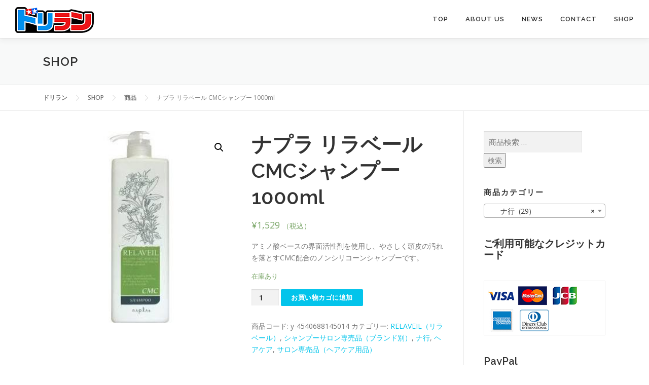

--- FILE ---
content_type: text/html; charset=UTF-8
request_url: https://drilan.com/shop/product/y-4540688145014/
body_size: 25227
content:
<!DOCTYPE html>
<html lang="ja">
<head>
<meta charset="UTF-8">
<meta name="viewport" content="width=device-width, initial-scale=1">
<link rel="profile" href="http://gmpg.org/xfn/11">
<title>ナプラ リラベール CMCシャンプー 1000ml &#8211; ドリラン</title>
<meta name='robots' content='max-image-preview:large' />
<link rel='dns-prefetch' href='//maps.googleapis.com' />
<link rel='dns-prefetch' href='//fonts.googleapis.com' />
<link rel="alternate" type="application/rss+xml" title="ドリラン &raquo; フィード" href="https://drilan.com/feed/" />
<link rel="alternate" type="application/rss+xml" title="ドリラン &raquo; コメントフィード" href="https://drilan.com/comments/feed/" />
<link rel="alternate" type="application/rss+xml" title="ドリラン &raquo; ナプラ リラベール CMCシャンプー 1000ml のコメントのフィード" href="https://drilan.com/shop/product/y-4540688145014/feed/" />
<link rel="alternate" title="oEmbed (JSON)" type="application/json+oembed" href="https://drilan.com/wp-json/oembed/1.0/embed?url=https%3A%2F%2Fdrilan.com%2Fshop%2Fproduct%2Fy-4540688145014%2F" />
<link rel="alternate" title="oEmbed (XML)" type="text/xml+oembed" href="https://drilan.com/wp-json/oembed/1.0/embed?url=https%3A%2F%2Fdrilan.com%2Fshop%2Fproduct%2Fy-4540688145014%2F&#038;format=xml" />
<!-- This site uses the Google Analytics by MonsterInsights plugin v9.11.1 - Using Analytics tracking - https://www.monsterinsights.com/ -->
<script src="//www.googletagmanager.com/gtag/js?id=G-93M6EQ1KW4"  data-cfasync="false" data-wpfc-render="false" type="text/javascript" async></script>
<script data-cfasync="false" data-wpfc-render="false" type="text/javascript">
var mi_version = '9.11.1';
var mi_track_user = true;
var mi_no_track_reason = '';
var MonsterInsightsDefaultLocations = {"page_location":"https:\/\/drilan.com\/shop\/product\/y-4540688145014\/"};
if ( typeof MonsterInsightsPrivacyGuardFilter === 'function' ) {
var MonsterInsightsLocations = (typeof MonsterInsightsExcludeQuery === 'object') ? MonsterInsightsPrivacyGuardFilter( MonsterInsightsExcludeQuery ) : MonsterInsightsPrivacyGuardFilter( MonsterInsightsDefaultLocations );
} else {
var MonsterInsightsLocations = (typeof MonsterInsightsExcludeQuery === 'object') ? MonsterInsightsExcludeQuery : MonsterInsightsDefaultLocations;
}
var disableStrs = [
'ga-disable-G-93M6EQ1KW4',
];
/* Function to detect opted out users */
function __gtagTrackerIsOptedOut() {
for (var index = 0; index < disableStrs.length; index++) {
if (document.cookie.indexOf(disableStrs[index] + '=true') > -1) {
return true;
}
}
return false;
}
/* Disable tracking if the opt-out cookie exists. */
if (__gtagTrackerIsOptedOut()) {
for (var index = 0; index < disableStrs.length; index++) {
window[disableStrs[index]] = true;
}
}
/* Opt-out function */
function __gtagTrackerOptout() {
for (var index = 0; index < disableStrs.length; index++) {
document.cookie = disableStrs[index] + '=true; expires=Thu, 31 Dec 2099 23:59:59 UTC; path=/';
window[disableStrs[index]] = true;
}
}
if ('undefined' === typeof gaOptout) {
function gaOptout() {
__gtagTrackerOptout();
}
}
window.dataLayer = window.dataLayer || [];
window.MonsterInsightsDualTracker = {
helpers: {},
trackers: {},
};
if (mi_track_user) {
function __gtagDataLayer() {
dataLayer.push(arguments);
}
function __gtagTracker(type, name, parameters) {
if (!parameters) {
parameters = {};
}
if (parameters.send_to) {
__gtagDataLayer.apply(null, arguments);
return;
}
if (type === 'event') {
parameters.send_to = monsterinsights_frontend.v4_id;
var hookName = name;
if (typeof parameters['event_category'] !== 'undefined') {
hookName = parameters['event_category'] + ':' + name;
}
if (typeof MonsterInsightsDualTracker.trackers[hookName] !== 'undefined') {
MonsterInsightsDualTracker.trackers[hookName](parameters);
} else {
__gtagDataLayer('event', name, parameters);
}
} else {
__gtagDataLayer.apply(null, arguments);
}
}
__gtagTracker('js', new Date());
__gtagTracker('set', {
'developer_id.dZGIzZG': true,
});
if ( MonsterInsightsLocations.page_location ) {
__gtagTracker('set', MonsterInsightsLocations);
}
__gtagTracker('config', 'G-93M6EQ1KW4', {"forceSSL":"true"} );
window.gtag = __gtagTracker;										(function () {
/* https://developers.google.com/analytics/devguides/collection/analyticsjs/ */
/* ga and __gaTracker compatibility shim. */
var noopfn = function () {
return null;
};
var newtracker = function () {
return new Tracker();
};
var Tracker = function () {
return null;
};
var p = Tracker.prototype;
p.get = noopfn;
p.set = noopfn;
p.send = function () {
var args = Array.prototype.slice.call(arguments);
args.unshift('send');
__gaTracker.apply(null, args);
};
var __gaTracker = function () {
var len = arguments.length;
if (len === 0) {
return;
}
var f = arguments[len - 1];
if (typeof f !== 'object' || f === null || typeof f.hitCallback !== 'function') {
if ('send' === arguments[0]) {
var hitConverted, hitObject = false, action;
if ('event' === arguments[1]) {
if ('undefined' !== typeof arguments[3]) {
hitObject = {
'eventAction': arguments[3],
'eventCategory': arguments[2],
'eventLabel': arguments[4],
'value': arguments[5] ? arguments[5] : 1,
}
}
}
if ('pageview' === arguments[1]) {
if ('undefined' !== typeof arguments[2]) {
hitObject = {
'eventAction': 'page_view',
'page_path': arguments[2],
}
}
}
if (typeof arguments[2] === 'object') {
hitObject = arguments[2];
}
if (typeof arguments[5] === 'object') {
Object.assign(hitObject, arguments[5]);
}
if ('undefined' !== typeof arguments[1].hitType) {
hitObject = arguments[1];
if ('pageview' === hitObject.hitType) {
hitObject.eventAction = 'page_view';
}
}
if (hitObject) {
action = 'timing' === arguments[1].hitType ? 'timing_complete' : hitObject.eventAction;
hitConverted = mapArgs(hitObject);
__gtagTracker('event', action, hitConverted);
}
}
return;
}
function mapArgs(args) {
var arg, hit = {};
var gaMap = {
'eventCategory': 'event_category',
'eventAction': 'event_action',
'eventLabel': 'event_label',
'eventValue': 'event_value',
'nonInteraction': 'non_interaction',
'timingCategory': 'event_category',
'timingVar': 'name',
'timingValue': 'value',
'timingLabel': 'event_label',
'page': 'page_path',
'location': 'page_location',
'title': 'page_title',
'referrer' : 'page_referrer',
};
for (arg in args) {
if (!(!args.hasOwnProperty(arg) || !gaMap.hasOwnProperty(arg))) {
hit[gaMap[arg]] = args[arg];
} else {
hit[arg] = args[arg];
}
}
return hit;
}
try {
f.hitCallback();
} catch (ex) {
}
};
__gaTracker.create = newtracker;
__gaTracker.getByName = newtracker;
__gaTracker.getAll = function () {
return [];
};
__gaTracker.remove = noopfn;
__gaTracker.loaded = true;
window['__gaTracker'] = __gaTracker;
})();
} else {
console.log("");
(function () {
function __gtagTracker() {
return null;
}
window['__gtagTracker'] = __gtagTracker;
window['gtag'] = __gtagTracker;
})();
}
</script>
<!-- / Google Analytics by MonsterInsights -->
<style id='wp-img-auto-sizes-contain-inline-css' type='text/css'>
img:is([sizes=auto i],[sizes^="auto," i]){contain-intrinsic-size:3000px 1500px}
/*# sourceURL=wp-img-auto-sizes-contain-inline-css */
</style>
<style id='wp-emoji-styles-inline-css' type='text/css'>
img.wp-smiley, img.emoji {
display: inline !important;
border: none !important;
box-shadow: none !important;
height: 1em !important;
width: 1em !important;
margin: 0 0.07em !important;
vertical-align: -0.1em !important;
background: none !important;
padding: 0 !important;
}
/*# sourceURL=wp-emoji-styles-inline-css */
</style>
<style id='wp-block-library-inline-css' type='text/css'>
:root{--wp-block-synced-color:#7a00df;--wp-block-synced-color--rgb:122,0,223;--wp-bound-block-color:var(--wp-block-synced-color);--wp-editor-canvas-background:#ddd;--wp-admin-theme-color:#007cba;--wp-admin-theme-color--rgb:0,124,186;--wp-admin-theme-color-darker-10:#006ba1;--wp-admin-theme-color-darker-10--rgb:0,107,160.5;--wp-admin-theme-color-darker-20:#005a87;--wp-admin-theme-color-darker-20--rgb:0,90,135;--wp-admin-border-width-focus:2px}@media (min-resolution:192dpi){:root{--wp-admin-border-width-focus:1.5px}}.wp-element-button{cursor:pointer}:root .has-very-light-gray-background-color{background-color:#eee}:root .has-very-dark-gray-background-color{background-color:#313131}:root .has-very-light-gray-color{color:#eee}:root .has-very-dark-gray-color{color:#313131}:root .has-vivid-green-cyan-to-vivid-cyan-blue-gradient-background{background:linear-gradient(135deg,#00d084,#0693e3)}:root .has-purple-crush-gradient-background{background:linear-gradient(135deg,#34e2e4,#4721fb 50%,#ab1dfe)}:root .has-hazy-dawn-gradient-background{background:linear-gradient(135deg,#faaca8,#dad0ec)}:root .has-subdued-olive-gradient-background{background:linear-gradient(135deg,#fafae1,#67a671)}:root .has-atomic-cream-gradient-background{background:linear-gradient(135deg,#fdd79a,#004a59)}:root .has-nightshade-gradient-background{background:linear-gradient(135deg,#330968,#31cdcf)}:root .has-midnight-gradient-background{background:linear-gradient(135deg,#020381,#2874fc)}:root{--wp--preset--font-size--normal:16px;--wp--preset--font-size--huge:42px}.has-regular-font-size{font-size:1em}.has-larger-font-size{font-size:2.625em}.has-normal-font-size{font-size:var(--wp--preset--font-size--normal)}.has-huge-font-size{font-size:var(--wp--preset--font-size--huge)}.has-text-align-center{text-align:center}.has-text-align-left{text-align:left}.has-text-align-right{text-align:right}.has-fit-text{white-space:nowrap!important}#end-resizable-editor-section{display:none}.aligncenter{clear:both}.items-justified-left{justify-content:flex-start}.items-justified-center{justify-content:center}.items-justified-right{justify-content:flex-end}.items-justified-space-between{justify-content:space-between}.screen-reader-text{border:0;clip-path:inset(50%);height:1px;margin:-1px;overflow:hidden;padding:0;position:absolute;width:1px;word-wrap:normal!important}.screen-reader-text:focus{background-color:#ddd;clip-path:none;color:#444;display:block;font-size:1em;height:auto;left:5px;line-height:normal;padding:15px 23px 14px;text-decoration:none;top:5px;width:auto;z-index:100000}html :where(.has-border-color){border-style:solid}html :where([style*=border-top-color]){border-top-style:solid}html :where([style*=border-right-color]){border-right-style:solid}html :where([style*=border-bottom-color]){border-bottom-style:solid}html :where([style*=border-left-color]){border-left-style:solid}html :where([style*=border-width]){border-style:solid}html :where([style*=border-top-width]){border-top-style:solid}html :where([style*=border-right-width]){border-right-style:solid}html :where([style*=border-bottom-width]){border-bottom-style:solid}html :where([style*=border-left-width]){border-left-style:solid}html :where(img[class*=wp-image-]){height:auto;max-width:100%}:where(figure){margin:0 0 1em}html :where(.is-position-sticky){--wp-admin--admin-bar--position-offset:var(--wp-admin--admin-bar--height,0px)}@media screen and (max-width:600px){html :where(.is-position-sticky){--wp-admin--admin-bar--position-offset:0px}}
/*# sourceURL=wp-block-library-inline-css */
</style><style id='wp-block-heading-inline-css' type='text/css'>
h1:where(.wp-block-heading).has-background,h2:where(.wp-block-heading).has-background,h3:where(.wp-block-heading).has-background,h4:where(.wp-block-heading).has-background,h5:where(.wp-block-heading).has-background,h6:where(.wp-block-heading).has-background{padding:1.25em 2.375em}h1.has-text-align-left[style*=writing-mode]:where([style*=vertical-lr]),h1.has-text-align-right[style*=writing-mode]:where([style*=vertical-rl]),h2.has-text-align-left[style*=writing-mode]:where([style*=vertical-lr]),h2.has-text-align-right[style*=writing-mode]:where([style*=vertical-rl]),h3.has-text-align-left[style*=writing-mode]:where([style*=vertical-lr]),h3.has-text-align-right[style*=writing-mode]:where([style*=vertical-rl]),h4.has-text-align-left[style*=writing-mode]:where([style*=vertical-lr]),h4.has-text-align-right[style*=writing-mode]:where([style*=vertical-rl]),h5.has-text-align-left[style*=writing-mode]:where([style*=vertical-lr]),h5.has-text-align-right[style*=writing-mode]:where([style*=vertical-rl]),h6.has-text-align-left[style*=writing-mode]:where([style*=vertical-lr]),h6.has-text-align-right[style*=writing-mode]:where([style*=vertical-rl]){rotate:180deg}
/*# sourceURL=https://drilan.com/wp-includes/blocks/heading/style.min.css */
</style>
<style id='global-styles-inline-css' type='text/css'>
:root{--wp--preset--aspect-ratio--square: 1;--wp--preset--aspect-ratio--4-3: 4/3;--wp--preset--aspect-ratio--3-4: 3/4;--wp--preset--aspect-ratio--3-2: 3/2;--wp--preset--aspect-ratio--2-3: 2/3;--wp--preset--aspect-ratio--16-9: 16/9;--wp--preset--aspect-ratio--9-16: 9/16;--wp--preset--color--black: #000000;--wp--preset--color--cyan-bluish-gray: #abb8c3;--wp--preset--color--white: #ffffff;--wp--preset--color--pale-pink: #f78da7;--wp--preset--color--vivid-red: #cf2e2e;--wp--preset--color--luminous-vivid-orange: #ff6900;--wp--preset--color--luminous-vivid-amber: #fcb900;--wp--preset--color--light-green-cyan: #7bdcb5;--wp--preset--color--vivid-green-cyan: #00d084;--wp--preset--color--pale-cyan-blue: #8ed1fc;--wp--preset--color--vivid-cyan-blue: #0693e3;--wp--preset--color--vivid-purple: #9b51e0;--wp--preset--gradient--vivid-cyan-blue-to-vivid-purple: linear-gradient(135deg,rgb(6,147,227) 0%,rgb(155,81,224) 100%);--wp--preset--gradient--light-green-cyan-to-vivid-green-cyan: linear-gradient(135deg,rgb(122,220,180) 0%,rgb(0,208,130) 100%);--wp--preset--gradient--luminous-vivid-amber-to-luminous-vivid-orange: linear-gradient(135deg,rgb(252,185,0) 0%,rgb(255,105,0) 100%);--wp--preset--gradient--luminous-vivid-orange-to-vivid-red: linear-gradient(135deg,rgb(255,105,0) 0%,rgb(207,46,46) 100%);--wp--preset--gradient--very-light-gray-to-cyan-bluish-gray: linear-gradient(135deg,rgb(238,238,238) 0%,rgb(169,184,195) 100%);--wp--preset--gradient--cool-to-warm-spectrum: linear-gradient(135deg,rgb(74,234,220) 0%,rgb(151,120,209) 20%,rgb(207,42,186) 40%,rgb(238,44,130) 60%,rgb(251,105,98) 80%,rgb(254,248,76) 100%);--wp--preset--gradient--blush-light-purple: linear-gradient(135deg,rgb(255,206,236) 0%,rgb(152,150,240) 100%);--wp--preset--gradient--blush-bordeaux: linear-gradient(135deg,rgb(254,205,165) 0%,rgb(254,45,45) 50%,rgb(107,0,62) 100%);--wp--preset--gradient--luminous-dusk: linear-gradient(135deg,rgb(255,203,112) 0%,rgb(199,81,192) 50%,rgb(65,88,208) 100%);--wp--preset--gradient--pale-ocean: linear-gradient(135deg,rgb(255,245,203) 0%,rgb(182,227,212) 50%,rgb(51,167,181) 100%);--wp--preset--gradient--electric-grass: linear-gradient(135deg,rgb(202,248,128) 0%,rgb(113,206,126) 100%);--wp--preset--gradient--midnight: linear-gradient(135deg,rgb(2,3,129) 0%,rgb(40,116,252) 100%);--wp--preset--font-size--small: 13px;--wp--preset--font-size--medium: 20px;--wp--preset--font-size--large: 36px;--wp--preset--font-size--x-large: 42px;--wp--preset--spacing--20: 0.44rem;--wp--preset--spacing--30: 0.67rem;--wp--preset--spacing--40: 1rem;--wp--preset--spacing--50: 1.5rem;--wp--preset--spacing--60: 2.25rem;--wp--preset--spacing--70: 3.38rem;--wp--preset--spacing--80: 5.06rem;--wp--preset--shadow--natural: 6px 6px 9px rgba(0, 0, 0, 0.2);--wp--preset--shadow--deep: 12px 12px 50px rgba(0, 0, 0, 0.4);--wp--preset--shadow--sharp: 6px 6px 0px rgba(0, 0, 0, 0.2);--wp--preset--shadow--outlined: 6px 6px 0px -3px rgb(255, 255, 255), 6px 6px rgb(0, 0, 0);--wp--preset--shadow--crisp: 6px 6px 0px rgb(0, 0, 0);}:where(.is-layout-flex){gap: 0.5em;}:where(.is-layout-grid){gap: 0.5em;}body .is-layout-flex{display: flex;}.is-layout-flex{flex-wrap: wrap;align-items: center;}.is-layout-flex > :is(*, div){margin: 0;}body .is-layout-grid{display: grid;}.is-layout-grid > :is(*, div){margin: 0;}:where(.wp-block-columns.is-layout-flex){gap: 2em;}:where(.wp-block-columns.is-layout-grid){gap: 2em;}:where(.wp-block-post-template.is-layout-flex){gap: 1.25em;}:where(.wp-block-post-template.is-layout-grid){gap: 1.25em;}.has-black-color{color: var(--wp--preset--color--black) !important;}.has-cyan-bluish-gray-color{color: var(--wp--preset--color--cyan-bluish-gray) !important;}.has-white-color{color: var(--wp--preset--color--white) !important;}.has-pale-pink-color{color: var(--wp--preset--color--pale-pink) !important;}.has-vivid-red-color{color: var(--wp--preset--color--vivid-red) !important;}.has-luminous-vivid-orange-color{color: var(--wp--preset--color--luminous-vivid-orange) !important;}.has-luminous-vivid-amber-color{color: var(--wp--preset--color--luminous-vivid-amber) !important;}.has-light-green-cyan-color{color: var(--wp--preset--color--light-green-cyan) !important;}.has-vivid-green-cyan-color{color: var(--wp--preset--color--vivid-green-cyan) !important;}.has-pale-cyan-blue-color{color: var(--wp--preset--color--pale-cyan-blue) !important;}.has-vivid-cyan-blue-color{color: var(--wp--preset--color--vivid-cyan-blue) !important;}.has-vivid-purple-color{color: var(--wp--preset--color--vivid-purple) !important;}.has-black-background-color{background-color: var(--wp--preset--color--black) !important;}.has-cyan-bluish-gray-background-color{background-color: var(--wp--preset--color--cyan-bluish-gray) !important;}.has-white-background-color{background-color: var(--wp--preset--color--white) !important;}.has-pale-pink-background-color{background-color: var(--wp--preset--color--pale-pink) !important;}.has-vivid-red-background-color{background-color: var(--wp--preset--color--vivid-red) !important;}.has-luminous-vivid-orange-background-color{background-color: var(--wp--preset--color--luminous-vivid-orange) !important;}.has-luminous-vivid-amber-background-color{background-color: var(--wp--preset--color--luminous-vivid-amber) !important;}.has-light-green-cyan-background-color{background-color: var(--wp--preset--color--light-green-cyan) !important;}.has-vivid-green-cyan-background-color{background-color: var(--wp--preset--color--vivid-green-cyan) !important;}.has-pale-cyan-blue-background-color{background-color: var(--wp--preset--color--pale-cyan-blue) !important;}.has-vivid-cyan-blue-background-color{background-color: var(--wp--preset--color--vivid-cyan-blue) !important;}.has-vivid-purple-background-color{background-color: var(--wp--preset--color--vivid-purple) !important;}.has-black-border-color{border-color: var(--wp--preset--color--black) !important;}.has-cyan-bluish-gray-border-color{border-color: var(--wp--preset--color--cyan-bluish-gray) !important;}.has-white-border-color{border-color: var(--wp--preset--color--white) !important;}.has-pale-pink-border-color{border-color: var(--wp--preset--color--pale-pink) !important;}.has-vivid-red-border-color{border-color: var(--wp--preset--color--vivid-red) !important;}.has-luminous-vivid-orange-border-color{border-color: var(--wp--preset--color--luminous-vivid-orange) !important;}.has-luminous-vivid-amber-border-color{border-color: var(--wp--preset--color--luminous-vivid-amber) !important;}.has-light-green-cyan-border-color{border-color: var(--wp--preset--color--light-green-cyan) !important;}.has-vivid-green-cyan-border-color{border-color: var(--wp--preset--color--vivid-green-cyan) !important;}.has-pale-cyan-blue-border-color{border-color: var(--wp--preset--color--pale-cyan-blue) !important;}.has-vivid-cyan-blue-border-color{border-color: var(--wp--preset--color--vivid-cyan-blue) !important;}.has-vivid-purple-border-color{border-color: var(--wp--preset--color--vivid-purple) !important;}.has-vivid-cyan-blue-to-vivid-purple-gradient-background{background: var(--wp--preset--gradient--vivid-cyan-blue-to-vivid-purple) !important;}.has-light-green-cyan-to-vivid-green-cyan-gradient-background{background: var(--wp--preset--gradient--light-green-cyan-to-vivid-green-cyan) !important;}.has-luminous-vivid-amber-to-luminous-vivid-orange-gradient-background{background: var(--wp--preset--gradient--luminous-vivid-amber-to-luminous-vivid-orange) !important;}.has-luminous-vivid-orange-to-vivid-red-gradient-background{background: var(--wp--preset--gradient--luminous-vivid-orange-to-vivid-red) !important;}.has-very-light-gray-to-cyan-bluish-gray-gradient-background{background: var(--wp--preset--gradient--very-light-gray-to-cyan-bluish-gray) !important;}.has-cool-to-warm-spectrum-gradient-background{background: var(--wp--preset--gradient--cool-to-warm-spectrum) !important;}.has-blush-light-purple-gradient-background{background: var(--wp--preset--gradient--blush-light-purple) !important;}.has-blush-bordeaux-gradient-background{background: var(--wp--preset--gradient--blush-bordeaux) !important;}.has-luminous-dusk-gradient-background{background: var(--wp--preset--gradient--luminous-dusk) !important;}.has-pale-ocean-gradient-background{background: var(--wp--preset--gradient--pale-ocean) !important;}.has-electric-grass-gradient-background{background: var(--wp--preset--gradient--electric-grass) !important;}.has-midnight-gradient-background{background: var(--wp--preset--gradient--midnight) !important;}.has-small-font-size{font-size: var(--wp--preset--font-size--small) !important;}.has-medium-font-size{font-size: var(--wp--preset--font-size--medium) !important;}.has-large-font-size{font-size: var(--wp--preset--font-size--large) !important;}.has-x-large-font-size{font-size: var(--wp--preset--font-size--x-large) !important;}
/*# sourceURL=global-styles-inline-css */
</style>
<style id='classic-theme-styles-inline-css' type='text/css'>
/*! This file is auto-generated */
.wp-block-button__link{color:#fff;background-color:#32373c;border-radius:9999px;box-shadow:none;text-decoration:none;padding:calc(.667em + 2px) calc(1.333em + 2px);font-size:1.125em}.wp-block-file__button{background:#32373c;color:#fff;text-decoration:none}
/*# sourceURL=/wp-includes/css/classic-themes.min.css */
</style>
<!-- <link rel='stylesheet' id='photoswipe-css' href='https://drilan.com/wp-content/plugins/woocommerce/assets/css/photoswipe/photoswipe.min.css?ver=10.4.3' type='text/css' media='all' /> -->
<!-- <link rel='stylesheet' id='photoswipe-default-skin-css' href='https://drilan.com/wp-content/plugins/woocommerce/assets/css/photoswipe/default-skin/default-skin.min.css?ver=10.4.3' type='text/css' media='all' /> -->
<!-- <link rel='stylesheet' id='woocommerce-layout-css' href='https://drilan.com/wp-content/plugins/woocommerce/assets/css/woocommerce-layout.css?ver=10.4.3' type='text/css' media='all' /> -->
<link rel="stylesheet" type="text/css" href="//drilan.com/wp-content/cache/wpfc-minified/k27penx2/c7608.css" media="all"/>
<!-- <link rel='stylesheet' id='woocommerce-smallscreen-css' href='https://drilan.com/wp-content/plugins/woocommerce/assets/css/woocommerce-smallscreen.css?ver=10.4.3' type='text/css' media='only screen and (max-width: 768px)' /> -->
<link rel="stylesheet" type="text/css" href="//drilan.com/wp-content/cache/wpfc-minified/8wpm8xtz/c7608.css" media="only screen and (max-width: 768px)"/>
<!-- <link rel='stylesheet' id='woocommerce-general-css' href='https://drilan.com/wp-content/plugins/woocommerce/assets/css/woocommerce.css?ver=10.4.3' type='text/css' media='all' /> -->
<link rel="stylesheet" type="text/css" href="//drilan.com/wp-content/cache/wpfc-minified/2ol42vic/c7608.css" media="all"/>
<style id='woocommerce-inline-inline-css' type='text/css'>
.woocommerce form .form-row .required { visibility: visible; }
/*# sourceURL=woocommerce-inline-inline-css */
</style>
<link rel='stylesheet' id='onepress-fonts-css' href='https://fonts.googleapis.com/css?family=Raleway%3A400%2C500%2C600%2C700%2C300%2C100%2C800%2C900%7COpen+Sans%3A400%2C300%2C300italic%2C400italic%2C600%2C600italic%2C700%2C700italic&#038;subset=latin%2Clatin-ext&#038;display=swap&#038;ver=2.3.16' type='text/css' media='all' />
<!-- <link rel='stylesheet' id='onepress-animate-css' href='https://drilan.com/wp-content/themes/onepress/assets/css/animate.min.css?ver=2.3.16' type='text/css' media='all' /> -->
<!-- <link rel='stylesheet' id='onepress-fa-css' href='https://drilan.com/wp-content/themes/onepress/assets/fontawesome-v6/css/all.min.css?ver=6.5.1' type='text/css' media='all' /> -->
<!-- <link rel='stylesheet' id='onepress-fa-shims-css' href='https://drilan.com/wp-content/themes/onepress/assets/fontawesome-v6/css/v4-shims.min.css?ver=6.5.1' type='text/css' media='all' /> -->
<!-- <link rel='stylesheet' id='onepress-bootstrap-css' href='https://drilan.com/wp-content/themes/onepress/assets/css/bootstrap.min.css?ver=2.3.16' type='text/css' media='all' /> -->
<!-- <link rel='stylesheet' id='onepress-style-css' href='https://drilan.com/wp-content/themes/onepress/style.css?ver=6.9' type='text/css' media='all' /> -->
<link rel="stylesheet" type="text/css" href="//drilan.com/wp-content/cache/wpfc-minified/dpakosk/4m80j.css" media="all"/>
<style id='onepress-style-inline-css' type='text/css'>
#main .video-section section.hero-slideshow-wrapper{background:transparent}.hero-slideshow-wrapper:after{position:absolute;top:0px;left:0px;width:100%;height:100%;background-color:rgba(0,0,0,0.3);display:block;content:""}#parallax-hero .jarallax-container .parallax-bg:before{background-color:rgba(0,0,0,0.3)}.body-desktop .parallax-hero .hero-slideshow-wrapper:after{display:none!important}#parallax-hero>.parallax-bg::before{background-color:rgba(0,0,0,0.3);opacity:1}.body-desktop .parallax-hero .hero-slideshow-wrapper:after{display:none!important}#footer-widgets{}.gallery-carousel .g-item{padding:0px 10px}.gallery-carousel-wrap{margin-left:-10px;margin-right:-10px}.gallery-grid .g-item,.gallery-masonry .g-item .inner{padding:10px}.gallery-grid-wrap,.gallery-masonry-wrap{margin-left:-10px;margin-right:-10px}.gallery-justified-wrap{margin-left:-20px;margin-right:-20px}.section-clients{padding-top:30px;padding-bottom:30px}.section-cta{padding-top:90px;padding-bottom:90px;background-image:url("https://drilan.com/wp-content/uploads/2016/08/shopping.png")}
/*# sourceURL=onepress-style-inline-css */
</style>
<!-- <link rel='stylesheet' id='onepress-child-style-css' href='https://drilan.com/wp-content/themes/onepress-child/style.css?ver=6.9' type='text/css' media='all' /> -->
<!-- <link rel='stylesheet' id='onepress-plus-style-css' href='https://drilan.com/wp-content/plugins/FameThemes-onepress-plus-0eb4672ccaae7954afbe6b5e147a672977ce731a/onepress-plus.css?ver=2.3.12' type='text/css' media='all' /> -->
<link rel="stylesheet" type="text/css" href="//drilan.com/wp-content/cache/wpfc-minified/87ziam7a/fdibw.css" media="all"/>
<script src='//drilan.com/wp-content/cache/wpfc-minified/mbu9dmgc/e0zzl.js' type="text/javascript"></script>
<!-- <script type="text/javascript" src="https://drilan.com/wp-includes/js/jquery/jquery.min.js?ver=3.7.1" id="jquery-core-js"></script> -->
<!-- <script type="text/javascript" src="https://drilan.com/wp-includes/js/jquery/jquery-migrate.min.js?ver=3.4.1" id="jquery-migrate-js"></script> -->
<!-- <script type="text/javascript" src="https://drilan.com/wp-content/plugins/google-analytics-for-wordpress/assets/js/frontend-gtag.min.js?ver=9.11.1" id="monsterinsights-frontend-script-js" async="async" data-wp-strategy="async"></script> -->
<script data-cfasync="false" data-wpfc-render="false" type="text/javascript" id='monsterinsights-frontend-script-js-extra'>/* <![CDATA[ */
var monsterinsights_frontend = {"js_events_tracking":"true","download_extensions":"doc,pdf,ppt,zip,xls,docx,pptx,xlsx","inbound_paths":"[]","home_url":"https:\/\/drilan.com","hash_tracking":"false","v4_id":"G-93M6EQ1KW4"};/* ]]> */
</script>
<script src='//drilan.com/wp-content/cache/wpfc-minified/k9e4gmww/2p1uk.js' type="text/javascript"></script>
<!-- <script type="text/javascript" src="https://drilan.com/wp-content/plugins/woocommerce/assets/js/jquery-blockui/jquery.blockUI.min.js?ver=2.7.0-wc.10.4.3" id="wc-jquery-blockui-js" defer="defer" data-wp-strategy="defer"></script> -->
<script type="text/javascript" id="wc-add-to-cart-js-extra">
/* <![CDATA[ */
var wc_add_to_cart_params = {"ajax_url":"/wp-admin/admin-ajax.php","wc_ajax_url":"/?wc-ajax=%%endpoint%%","i18n_view_cart":"\u304a\u8cb7\u3044\u7269\u30ab\u30b4\u3092\u8868\u793a","cart_url":"https://drilan.com/cart/","is_cart":"","cart_redirect_after_add":"no"};
//# sourceURL=wc-add-to-cart-js-extra
/* ]]> */
</script>
<script src='//drilan.com/wp-content/cache/wpfc-minified/33dpa8vy/2p2h6.js' type="text/javascript"></script>
<!-- <script type="text/javascript" src="https://drilan.com/wp-content/plugins/woocommerce/assets/js/frontend/add-to-cart.min.js?ver=10.4.3" id="wc-add-to-cart-js" defer="defer" data-wp-strategy="defer"></script> -->
<!-- <script type="text/javascript" src="https://drilan.com/wp-content/plugins/woocommerce/assets/js/zoom/jquery.zoom.min.js?ver=1.7.21-wc.10.4.3" id="wc-zoom-js" defer="defer" data-wp-strategy="defer"></script> -->
<!-- <script type="text/javascript" src="https://drilan.com/wp-content/plugins/woocommerce/assets/js/flexslider/jquery.flexslider.min.js?ver=2.7.2-wc.10.4.3" id="wc-flexslider-js" defer="defer" data-wp-strategy="defer"></script> -->
<!-- <script type="text/javascript" src="https://drilan.com/wp-content/plugins/woocommerce/assets/js/photoswipe/photoswipe.min.js?ver=4.1.1-wc.10.4.3" id="wc-photoswipe-js" defer="defer" data-wp-strategy="defer"></script> -->
<!-- <script type="text/javascript" src="https://drilan.com/wp-content/plugins/woocommerce/assets/js/photoswipe/photoswipe-ui-default.min.js?ver=4.1.1-wc.10.4.3" id="wc-photoswipe-ui-default-js" defer="defer" data-wp-strategy="defer"></script> -->
<script type="text/javascript" id="wc-single-product-js-extra">
/* <![CDATA[ */
var wc_single_product_params = {"i18n_required_rating_text":"\u8a55\u4fa1\u3092\u9078\u629e\u3057\u3066\u304f\u3060\u3055\u3044","i18n_rating_options":["1\u3064\u661f (\u6700\u9ad8\u8a55\u4fa1: 5\u3064\u661f)","2\u3064\u661f (\u6700\u9ad8\u8a55\u4fa1: 5\u3064\u661f)","3\u3064\u661f (\u6700\u9ad8\u8a55\u4fa1: 5\u3064\u661f)","4\u3064\u661f (\u6700\u9ad8\u8a55\u4fa1: 5\u3064\u661f)","5\u3064\u661f (\u6700\u9ad8\u8a55\u4fa1: 5\u3064\u661f)"],"i18n_product_gallery_trigger_text":"\u30d5\u30eb\u30b9\u30af\u30ea\u30fc\u30f3\u753b\u50cf\u30ae\u30e3\u30e9\u30ea\u30fc\u3092\u8868\u793a","review_rating_required":"no","flexslider":{"rtl":false,"animation":"slide","smoothHeight":true,"directionNav":false,"controlNav":"thumbnails","slideshow":false,"animationSpeed":500,"animationLoop":false,"allowOneSlide":false},"zoom_enabled":"1","zoom_options":[],"photoswipe_enabled":"1","photoswipe_options":{"shareEl":false,"closeOnScroll":false,"history":false,"hideAnimationDuration":0,"showAnimationDuration":0},"flexslider_enabled":"1"};
//# sourceURL=wc-single-product-js-extra
/* ]]> */
</script>
<script src='//drilan.com/wp-content/cache/wpfc-minified/q5mzg7kq/2p2h6.js' type="text/javascript"></script>
<!-- <script type="text/javascript" src="https://drilan.com/wp-content/plugins/woocommerce/assets/js/frontend/single-product.min.js?ver=10.4.3" id="wc-single-product-js" defer="defer" data-wp-strategy="defer"></script> -->
<!-- <script type="text/javascript" src="https://drilan.com/wp-content/plugins/woocommerce/assets/js/js-cookie/js.cookie.min.js?ver=2.1.4-wc.10.4.3" id="wc-js-cookie-js" defer="defer" data-wp-strategy="defer"></script> -->
<script type="text/javascript" id="woocommerce-js-extra">
/* <![CDATA[ */
var woocommerce_params = {"ajax_url":"/wp-admin/admin-ajax.php","wc_ajax_url":"/?wc-ajax=%%endpoint%%","i18n_password_show":"\u30d1\u30b9\u30ef\u30fc\u30c9\u3092\u8868\u793a","i18n_password_hide":"\u30d1\u30b9\u30ef\u30fc\u30c9\u3092\u96a0\u3059"};
//# sourceURL=woocommerce-js-extra
/* ]]> */
</script>
<script src='//drilan.com/wp-content/cache/wpfc-minified/1c90tbkw/2p1uk.js' type="text/javascript"></script>
<!-- <script type="text/javascript" src="https://drilan.com/wp-content/plugins/woocommerce/assets/js/frontend/woocommerce.min.js?ver=10.4.3" id="woocommerce-js" defer="defer" data-wp-strategy="defer"></script> -->
<!-- <script type="text/javascript" src="https://drilan.com/wp-content/plugins/woocommerce_like_for_JP_EC/js/like_script_front.js?ver=6.9" id="wc-like-jp-ec-js"></script> -->
<link rel="https://api.w.org/" href="https://drilan.com/wp-json/" /><link rel="alternate" title="JSON" type="application/json" href="https://drilan.com/wp-json/wp/v2/product/10386013" /><link rel="EditURI" type="application/rsd+xml" title="RSD" href="https://drilan.com/xmlrpc.php?rsd" />
<meta name="generator" content="WordPress 6.9" />
<meta name="generator" content="WooCommerce 10.4.3" />
<link rel="canonical" href="https://drilan.com/shop/product/y-4540688145014/" />
<link rel='shortlink' href='https://drilan.com/?p=10386013' />
<!-- Google site verification - Google for WooCommerce -->
<meta name="google-site-verification" content="gXdh9Kx98xX6lDB9elMNXWi82zXt_vdeC1up7Vt9pTY" />
<link rel="pingback" href="https://drilan.com/xmlrpc.php">	<noscript><style>.woocommerce-product-gallery{ opacity: 1 !important; }</style></noscript>
<style id="uagb-style-frontend-10386013">.uag-blocks-common-selector{z-index:var(--z-index-desktop) !important}@media (max-width: 976px){.uag-blocks-common-selector{z-index:var(--z-index-tablet) !important}}@media (max-width: 767px){.uag-blocks-common-selector{z-index:var(--z-index-mobile) !important}}
</style>		<style type="text/css" id="wp-custom-css">
/* 投稿日と作者名の表示を消す*/
.single .byline{
display:none;
}		</style>
<style class="wp-typography-print-styles" type="text/css">
</style><!-- <link rel='stylesheet' id='wc-blocks-style-css' href='https://drilan.com/wp-content/plugins/woocommerce/assets/client/blocks/wc-blocks.css?ver=wc-10.4.3' type='text/css' media='all' /> -->
<link rel="stylesheet" type="text/css" href="//drilan.com/wp-content/cache/wpfc-minified/duunp4ls/6b7ph.css" media="all"/>
<link rel='stylesheet' id='select2-css' href='https://cdn.jsdelivr.net/gh/wponion/vendor-support@1.3.9/vendors/select2/select2.min.css?ver=1.5.2' type='text/css' media='all' />
</head>
<body class="wp-singular product-template-default single single-product postid-10386013 wp-custom-logo wp-theme-onepress wp-child-theme-onepress-child theme-onepress woocommerce woocommerce-page woocommerce-no-js site-header-sticky site-header-transparent">
<div id="page" class="hfeed site">
<a class="skip-link screen-reader-text" href="#content">コンテンツへスキップ</a>
<div id="header-section" class="h-on-top no-transparent">		<header id="masthead" class="site-header header-full-width is-sticky no-scroll no-t h-on-top" role="banner">
<div class="container">
<div class="site-branding">
<div class="site-brand-inner has-logo-img no-desc"><div class="site-logo-div"><a href="https://drilan.com/" class="custom-logo-link  no-t-logo" rel="home" itemprop="url"><img width="155" height="51" src="https://drilan.com/wp-content/uploads/2016/08/logo.png" class="custom-logo" alt="ドリラン" itemprop="logo" decoding="async" /></a></div></div>				</div>
<div class="header-right-wrapper">
<a href="#0" id="nav-toggle">メニュー<span></span></a>
<nav id="site-navigation" class="main-navigation" role="navigation">
<ul class="onepress-menu">
<li id="menu-item-25" class="menu-item menu-item-type-custom menu-item-object-custom menu-item-home menu-item-25"><a href="https://drilan.com">TOP</a></li>
<li id="menu-item-44" class="menu-item menu-item-type-custom menu-item-object-custom menu-item-home menu-item-44"><a href="https://drilan.com/#sid1470029053643">ABOUT US</a></li>
<li id="menu-item-282" class="menu-item menu-item-type-custom menu-item-object-custom menu-item-home menu-item-282"><a href="https://drilan.com/#news">NEWS</a></li>
<li id="menu-item-43" class="menu-item menu-item-type-custom menu-item-object-custom menu-item-home menu-item-43"><a href="https://drilan.com/#contact">CONTACT</a></li>
<li id="menu-item-27" class="menu-item menu-item-type-post_type menu-item-object-page current_page_parent menu-item-27"><a href="https://drilan.com/shop/">SHOP</a></li>
</ul>
</nav>
</div>
</div>
</header>
</div>
<div id="content" class="site-content">
<div class="page-header">
<div class="container">
<h1 class="entry-title">SHOP</h1>
</div>
</div>
<div class="breadcrumbs">
<div class="container">
<span property="itemListElement" typeof="ListItem"><a property="item" typeof="WebPage" title="ドリランへ移動" href="https://drilan.com" class="home"><span property="name">ドリラン</span></a><meta property="position" content="1"></span><span property="itemListElement" typeof="ListItem"><a property="item" typeof="WebPage" title="SHOPへ移動" href="https://drilan.com/shop/" class="product-root post post-product"><span property="name">SHOP</span></a><meta property="position" content="2"></span><span property="itemListElement" typeof="ListItem"><a property="item" typeof="WebPage" title="商品へ移動" href="https://drilan.com/shop/" class="archive post-product-archive"><span property="name">商品</span></a><meta property="position" content="3"></span><span property="itemListElement" typeof="ListItem"><span property="name">ナプラ リラベール CMCシャンプー 1000ml</span><meta property="position" content="4"></span>				</div>
</div>
<div id="content-inside" class="container right-sidebar">
<div id="primary" class="content-area">
<main id="main" class="site-main" role="main">
<div class="woocommerce-notices-wrapper"></div><div id="product-10386013" class="product type-product post-10386013 status-publish first instock product_cat-relaveil--2 product_cat-2938 product_cat-2959 product_cat-2928 product_cat-2447 has-post-thumbnail taxable shipping-taxable purchasable product-type-simple">
<div class="woocommerce-product-gallery woocommerce-product-gallery--with-images woocommerce-product-gallery--columns-4 images" data-columns="4" style="opacity: 0; transition: opacity .25s ease-in-out;">
<div class="woocommerce-product-gallery__wrapper">
<div data-thumb="https://drilan.com/wp-content/uploads/2024/01/img63146391-100x100.jpg" data-thumb-alt="ナプラ リラベール CMCシャンプー 1000ml" data-thumb-srcset="https://drilan.com/wp-content/uploads/2024/01/img63146391-100x100.jpg 100w, https://drilan.com/wp-content/uploads/2024/01/img63146391-300x300.jpg 300w, https://drilan.com/wp-content/uploads/2024/01/img63146391-150x150.jpg 150w, https://drilan.com/wp-content/uploads/2024/01/img63146391-250x250.jpg 250w, https://drilan.com/wp-content/uploads/2024/01/img63146391.jpg 330w"  data-thumb-sizes="(max-width: 100px) 100vw, 100px" class="woocommerce-product-gallery__image"><a href="https://drilan.com/wp-content/uploads/2024/01/img63146391.jpg"><img width="330" height="330" src="https://drilan.com/wp-content/uploads/2024/01/img63146391.jpg" class="wp-post-image" alt="ナプラ リラベール CMCシャンプー 1000ml" data-caption="ナプラ リラベール CMCシャンプー 1000ml" data-src="https://drilan.com/wp-content/uploads/2024/01/img63146391.jpg" data-large_image="https://drilan.com/wp-content/uploads/2024/01/img63146391.jpg" data-large_image_width="330" data-large_image_height="330" decoding="async" fetchpriority="high" srcset="https://drilan.com/wp-content/uploads/2024/01/img63146391.jpg 330w, https://drilan.com/wp-content/uploads/2024/01/img63146391-300x300.jpg 300w, https://drilan.com/wp-content/uploads/2024/01/img63146391-150x150.jpg 150w, https://drilan.com/wp-content/uploads/2024/01/img63146391-250x250.jpg 250w, https://drilan.com/wp-content/uploads/2024/01/img63146391-100x100.jpg 100w" sizes="(max-width: 330px) 100vw, 330px" /></a></div>	</div>
</div>
<div class="summary entry-summary">
<h1 class="product_title entry-title">ナプラ リラベール CMCシャンプー 1000ml</h1><p class="price"><span class="woocommerce-Price-amount amount"><bdi><span class="woocommerce-Price-currencySymbol">&yen;</span>1,529</bdi></span> <small class="woocommerce-price-suffix">（税込）</small></p>
<div class="woocommerce-product-details__short-description">
<p>アミノ酸ベースの界面活性剤を使用し、やさしく頭皮の汚れを落とすCMC配合のノンシリコーンシャンプーです。</p>
</div>
<p class="stock in-stock">在庫あり</p>
<form class="cart" action="https://drilan.com/shop/product/y-4540688145014/" method="post" enctype='multipart/form-data'>
<div class="quantity">
<label class="screen-reader-text" for="quantity_69776919b97f1">ナプラ リラベール CMCシャンプー 1000ml個</label>
<input
type="number"
id="quantity_69776919b97f1"
class="input-text qty text"
name="quantity"
value="1"
aria-label="商品数量"
min="1"
max="100"
step="1"
placeholder=""
inputmode="numeric"
autocomplete="off"
/>
</div>
<button type="submit" name="add-to-cart" value="10386013" class="single_add_to_cart_button button alt">お買い物カゴに追加</button>
</form>
<div class="product_meta">
<span class="sku_wrapper">商品コード: <span class="sku">y-4540688145014</span></span>
<span class="posted_in">カテゴリー: <a href="https://drilan.com/product-category/%e3%83%98%e3%82%a2%e3%82%b1%e3%82%a2-2/relaveil%ef%bc%88%e3%83%aa%e3%83%a9%e3%83%99%e3%83%bc%e3%83%ab%ef%bc%89-%e3%83%98%e3%82%a2%e3%82%b1%e3%82%a2-2/" rel="tag">RELAVEIL（リラベール）</a>, <a href="https://drilan.com/product-category/%e3%82%b5%e3%83%ad%e3%83%b3%e5%b0%82%e5%a3%b2%e5%93%81%ef%bc%88%e3%83%98%e3%82%a2%e3%82%b1%e3%82%a2%e7%94%a8%e5%93%81%ef%bc%89/%e3%82%b7%e3%83%a3%e3%83%b3%e3%83%97%e3%83%bc%e3%82%b5%e3%83%ad%e3%83%b3%e5%b0%82%e5%a3%b2%e5%93%81%ef%bc%88%e3%83%96%e3%83%a9%e3%83%b3%e3%83%89%e5%88%a5%ef%bc%89/" rel="tag">シャンプーサロン専売品（ブランド別）</a>, <a href="https://drilan.com/product-category/%e3%82%b5%e3%83%ad%e3%83%b3%e5%b0%82%e5%a3%b2%e5%93%81%ef%bc%88%e3%83%98%e3%82%a2%e3%82%b1%e3%82%a2%e7%94%a8%e5%93%81%ef%bc%89/%e3%82%b7%e3%83%a3%e3%83%b3%e3%83%97%e3%83%bc%e3%82%b5%e3%83%ad%e3%83%b3%e5%b0%82%e5%a3%b2%e5%93%81%ef%bc%88%e3%83%96%e3%83%a9%e3%83%b3%e3%83%89%e5%88%a5%ef%bc%89/%e3%83%8a%e8%a1%8c-%e3%82%b7%e3%83%a3%e3%83%b3%e3%83%97%e3%83%bc%e3%82%b5%e3%83%ad%e3%83%b3%e5%b0%82%e5%a3%b2%e5%93%81%ef%bc%88%e3%83%96%e3%83%a9%e3%83%b3%e3%83%89%e5%88%a5%ef%bc%89/" rel="tag">ナ行</a>, <a href="https://drilan.com/product-category/%e3%83%98%e3%82%a2%e3%82%b1%e3%82%a2-2/" rel="tag">ヘアケア</a>, <a href="https://drilan.com/product-category/%e3%82%b5%e3%83%ad%e3%83%b3%e5%b0%82%e5%a3%b2%e5%93%81%ef%bc%88%e3%83%98%e3%82%a2%e3%82%b1%e3%82%a2%e7%94%a8%e5%93%81%ef%bc%89/" rel="tag">サロン専売品（ヘアケア用品）</a></span>
</div>
</div>
<div class="woocommerce-tabs wc-tabs-wrapper">
<ul class="tabs wc-tabs" role="tablist">
<li role="presentation" class="description_tab" id="tab-title-description">
<a href="#tab-description" role="tab" aria-controls="tab-description">
説明					</a>
</li>
</ul>
<div class="woocommerce-Tabs-panel woocommerce-Tabs-panel--description panel entry-content wc-tab" id="tab-description" role="tabpanel" aria-labelledby="tab-title-description">
<h2>説明</h2>
<p>植物由来の6種類のハーブエキスと厳選された6種類のオーガニックハーブエキス、質感を向上させるCMC成分を補うことで髪にツヤを与え、しっとりとした感触へと洗い上げ、しなやかでまとまりのある毛髪に仕上げます。<br /><b><br />内容量：</b>1000ml</p>
<p><b>メーカー：</b>ナプラ</p>
<p><b>区分：</b>日本製・化粧品</p>
<p><b>広告文責：</b><br />
ドリラン<br />
愛知県豊明市三崎町中ノ坪13-8カミヤビル2F<br />
0562-38-7575</p>
<p><b>注意事項：</b><br />
※パッケージデザイン等が予告なく変更される場合がございます。</p>
</div>
</div>
<section class="related products">
<h2>関連商品</h2>
<ul class="products columns-4">
<li class="product type-product post-10385027 status-publish first instock product_cat-yunto--2 product_cat-2938 product_cat-2972 product_cat-2928 product_cat-2447 has-post-thumbnail taxable shipping-taxable purchasable product-type-simple">
<a href="https://drilan.com/shop/product/y-4526603020666/" class="woocommerce-LoopProduct-link woocommerce-loop-product__link"><img width="340" height="340" src="https://drilan.com/wp-content/uploads/2024/01/img60237870.jpg" class="attachment-woocommerce_thumbnail size-woocommerce_thumbnail" alt="デミ ユントシャンプー スムース 500ml 詰替用" decoding="async" loading="lazy" srcset="https://drilan.com/wp-content/uploads/2024/01/img60237870.jpg 340w, https://drilan.com/wp-content/uploads/2024/01/img60237870-300x300.jpg 300w, https://drilan.com/wp-content/uploads/2024/01/img60237870-150x150.jpg 150w, https://drilan.com/wp-content/uploads/2024/01/img60237870-250x250.jpg 250w, https://drilan.com/wp-content/uploads/2024/01/img60237870-100x100.jpg 100w" sizes="auto, (max-width: 340px) 100vw, 340px" /><h2 class="woocommerce-loop-product__title">デミ ユントシャンプー スムース 500ml 詰替用</h2>
<span class="price"><span class="woocommerce-Price-amount amount"><bdi><span class="woocommerce-Price-currencySymbol">&yen;</span>1,558</bdi></span> <small class="woocommerce-price-suffix">（税込）</small></span>
</a><a href="https://drilan.com/shop/product/y-4526603020666/?add-to-cart=10385027" aria-describedby="woocommerce_loop_add_to_cart_link_describedby_10385027" data-quantity="1" class="button product_type_simple add_to_cart_button ajax_add_to_cart" data-product_id="10385027" data-product_sku="y-4526603020666" aria-label="お買い物カゴに追加: 「デミ ユントシャンプー スムース 500ml 詰替用」" rel="nofollow" data-success_message="「デミ ユントシャンプー スムース 500ml 詰替用」をお買い物カゴに追加しました" role="button">お買い物カゴに追加</a>	<span id="woocommerce_loop_add_to_cart_link_describedby_10385027" class="screen-reader-text">
</span>
</li>
<li class="product type-product post-10384931 status-publish instock product_cat-2955 product_cat---2 product_cat-2938 product_cat-2928 product_cat-2447 has-post-thumbnail taxable shipping-taxable purchasable product-type-simple">
<a href="https://drilan.com/shop/product/y-4901275031545/" class="woocommerce-LoopProduct-link woocommerce-loop-product__link"><img width="340" height="340" src="https://drilan.com/wp-content/uploads/2024/01/img60227952.jpg" class="attachment-woocommerce_thumbnail size-woocommerce_thumbnail" alt="アリミノ ケアトリコプリヴィシャンプー エアリーバウンス 250ml" decoding="async" loading="lazy" srcset="https://drilan.com/wp-content/uploads/2024/01/img60227952.jpg 340w, https://drilan.com/wp-content/uploads/2024/01/img60227952-300x300.jpg 300w, https://drilan.com/wp-content/uploads/2024/01/img60227952-150x150.jpg 150w, https://drilan.com/wp-content/uploads/2024/01/img60227952-250x250.jpg 250w, https://drilan.com/wp-content/uploads/2024/01/img60227952-100x100.jpg 100w" sizes="auto, (max-width: 340px) 100vw, 340px" /><h2 class="woocommerce-loop-product__title">アリミノ ケアトリコプリヴィシャンプー エアリーバウンス 250ml</h2>
<span class="price"><span class="woocommerce-Price-amount amount"><bdi><span class="woocommerce-Price-currencySymbol">&yen;</span>1,022</bdi></span> <small class="woocommerce-price-suffix">（税込）</small></span>
</a><a href="https://drilan.com/shop/product/y-4901275031545/?add-to-cart=10384931" aria-describedby="woocommerce_loop_add_to_cart_link_describedby_10384931" data-quantity="1" class="button product_type_simple add_to_cart_button ajax_add_to_cart" data-product_id="10384931" data-product_sku="y-4901275031545" aria-label="お買い物カゴに追加: 「アリミノ ケアトリコプリヴィシャンプー エアリーバウンス 250ml」" rel="nofollow" data-success_message="「アリミノ ケアトリコプリヴィシャンプー エアリーバウンス 250ml」をお買い物カゴに追加しました" role="button">お買い物カゴに追加</a>	<span id="woocommerce_loop_add_to_cart_link_describedby_10384931" class="screen-reader-text">
</span>
</li>
<li class="product type-product post-10385227 status-publish instock product_cat-bs--2 product_cat-2964 product_cat-2920 product_cat-2918 product_cat-2447 has-post-thumbnail taxable shipping-taxable purchasable product-type-simple">
<a href="https://drilan.com/shop/product/y-4901275062730/" class="woocommerce-LoopProduct-link woocommerce-loop-product__link"><img width="340" height="340" src="https://drilan.com/wp-content/uploads/2024/01/img60351952.jpg" class="attachment-woocommerce_thumbnail size-woocommerce_thumbnail" alt="アリミノ BSスタイリング ニュアンス クリーム 100g" decoding="async" loading="lazy" srcset="https://drilan.com/wp-content/uploads/2024/01/img60351952.jpg 340w, https://drilan.com/wp-content/uploads/2024/01/img60351952-300x300.jpg 300w, https://drilan.com/wp-content/uploads/2024/01/img60351952-150x150.jpg 150w, https://drilan.com/wp-content/uploads/2024/01/img60351952-250x250.jpg 250w, https://drilan.com/wp-content/uploads/2024/01/img60351952-100x100.jpg 100w" sizes="auto, (max-width: 340px) 100vw, 340px" /><h2 class="woocommerce-loop-product__title">アリミノ BSスタイリング ニュアンス クリーム 100g</h2>
<span class="price"><span class="woocommerce-Price-amount amount"><bdi><span class="woocommerce-Price-currencySymbol">&yen;</span>657</bdi></span> <small class="woocommerce-price-suffix">（税込）</small></span>
</a><a href="https://drilan.com/shop/product/y-4901275062730/?add-to-cart=10385227" aria-describedby="woocommerce_loop_add_to_cart_link_describedby_10385227" data-quantity="1" class="button product_type_simple add_to_cart_button ajax_add_to_cart" data-product_id="10385227" data-product_sku="y-4901275062730" aria-label="お買い物カゴに追加: 「アリミノ BSスタイリング ニュアンス クリーム 100g」" rel="nofollow" data-success_message="「アリミノ BSスタイリング ニュアンス クリーム 100g」をお買い物カゴに追加しました" role="button">お買い物カゴに追加</a>	<span id="woocommerce_loop_add_to_cart_link_describedby_10385227" class="screen-reader-text">
</span>
</li>
<li class="product type-product post-10385722 status-publish last instock product_cat--demi-2 product_cat-demi-2 product_cat-2941 product_cat-2447 has-post-thumbnail taxable shipping-taxable purchasable product-type-simple">
<a href="https://drilan.com/shop/product/y-4526603022080/" class="woocommerce-LoopProduct-link woocommerce-loop-product__link"><img width="330" height="420" src="https://drilan.com/wp-content/uploads/2024/01/img62096002.jpg" class="attachment-woocommerce_thumbnail size-woocommerce_thumbnail" alt="デミ ビオーブ ヘアリラックストリートメント リフィル(詰替用) 2000g" decoding="async" loading="lazy" srcset="https://drilan.com/wp-content/uploads/2024/01/img62096002.jpg 330w, https://drilan.com/wp-content/uploads/2024/01/img62096002-236x300.jpg 236w" sizes="auto, (max-width: 330px) 100vw, 330px" /><h2 class="woocommerce-loop-product__title">デミ ビオーブ ヘアリラックストリートメント リフィル(詰替用) 2000g</h2>
<span class="price"><span class="woocommerce-Price-amount amount"><bdi><span class="woocommerce-Price-currencySymbol">&yen;</span>4,920</bdi></span> <small class="woocommerce-price-suffix">（税込）</small></span>
</a><a href="https://drilan.com/shop/product/y-4526603022080/?add-to-cart=10385722" aria-describedby="woocommerce_loop_add_to_cart_link_describedby_10385722" data-quantity="1" class="button product_type_simple add_to_cart_button ajax_add_to_cart" data-product_id="10385722" data-product_sku="y-4526603022080" aria-label="お買い物カゴに追加: 「デミ ビオーブ ヘアリラックストリートメント リフィル(詰替用) 2000g」" rel="nofollow" data-success_message="「デミ ビオーブ ヘアリラックストリートメント リフィル(詰替用) 2000g」をお買い物カゴに追加しました" role="button">お買い物カゴに追加</a>	<span id="woocommerce_loop_add_to_cart_link_describedby_10385722" class="screen-reader-text">
</span>
</li>
</ul>
</section>
</div>
</main><!-- #main -->
</div><!-- #primary -->
<div id="secondary" class="widget-area sidebar" role="complementary">
<aside id="woocommerce_product_search-3" class="widget woocommerce widget_product_search"><form role="search" method="get" class="woocommerce-product-search" action="https://drilan.com/">
<label class="screen-reader-text" for="woocommerce-product-search-field-0">検索対象:</label>
<input type="search" id="woocommerce-product-search-field-0" class="search-field" placeholder="商品検索 &hellip;" value="" name="s" />
<button type="submit" value="検索" class="">検索</button>
<input type="hidden" name="post_type" value="product" />
</form>
</aside><aside id="woocommerce_product_categories-2" class="widget woocommerce widget_product_categories"><h2 class="widget-title">商品カテゴリー</h2><select  name='product_cat' id='product_cat' class='dropdown_product_cat'>
<option value=''>カテゴリーを選択</option>
<option class="level-0" value="re%e3%82%b7%e3%83%aa%e3%83%bc%e3%82%ba-2">Re:シリーズ&nbsp;&nbsp;(0)</option>
<option class="level-0" value="uncategorized">Uncategorized&nbsp;&nbsp;(52)</option>
<option class="level-0" value="%e3%81%9d%e3%81%ae">その&nbsp;&nbsp;(24)</option>
<option class="level-0" value="%e3%82%a2%e3%82%b8%e3%83%a5%e3%83%90%e3%83%b3%ef%bc%88adjuvant%ef%bc%89-2">アジュバン（ADJUVANT）&nbsp;&nbsp;(0)</option>
<option class="level-1" value="re%e3%82%b7%e3%83%aa%e3%83%bc%e3%82%ba-%e3%82%a2%e3%82%b8%e3%83%a5%e3%83%90%e3%83%b3%ef%bc%88adjuvant%ef%bc%89-2">&nbsp;&nbsp;&nbsp;Re:シリーズ&nbsp;&nbsp;(0)</option>
<option class="level-0" value="%e3%82%a2%e3%83%aa%e3%83%9f%e3%83%8e%ef%bc%88arimino%ef%bc%89-2">アリミノ（ARIMINO）&nbsp;&nbsp;(31)</option>
<option class="level-1" value="%e3%82%b9%e3%82%bf%e3%82%a4%e3%83%aa%e3%83%b3%e3%82%b0-%e3%82%a2%e3%83%aa%e3%83%9f%e3%83%8e%ef%bc%88arimino%ef%bc%89-2">&nbsp;&nbsp;&nbsp;スタイリング&nbsp;&nbsp;(6)</option>
<option class="level-2" value="%e3%83%94%e3%83%bc%e3%82%b9-%e3%82%b9%e3%82%bf%e3%82%a4%e3%83%aa%e3%83%b3%e3%82%b0-%e3%82%a2%e3%83%aa%e3%83%9f%e3%83%8e%ef%bc%88arimino%ef%bc%89-2">&nbsp;&nbsp;&nbsp;&nbsp;&nbsp;&nbsp;ピース&nbsp;&nbsp;(6)</option>
<option class="level-1" value="%e3%83%98%e3%82%a2%e3%82%b1%e3%82%a2-%e3%82%a2%e3%83%aa%e3%83%9f%e3%83%8e%ef%bc%88arimino%ef%bc%89-2">&nbsp;&nbsp;&nbsp;ヘアケア&nbsp;&nbsp;(25)</option>
<option class="level-2" value="%e3%82%a2%e3%82%af%e3%82%a2%e3%83%a2%e3%82%a4%e3%82%b9%e3%83%81%e3%83%a5%e3%82%a2-%e3%83%98%e3%82%a2%e3%82%b1%e3%82%a2-%e3%82%a2%e3%83%aa%e3%83%9f%e3%83%8e%ef%bc%88arimino%ef%bc%89-2">&nbsp;&nbsp;&nbsp;&nbsp;&nbsp;&nbsp;アクアモイスチュア&nbsp;&nbsp;(7)</option>
<option class="level-2" value="%e3%82%b1%e3%82%a2%e3%83%88%e3%83%aa%e3%82%b3-%e3%83%98%e3%82%a2%e3%82%b1%e3%82%a2-%e3%82%a2%e3%83%aa%e3%83%9f%e3%83%8e%ef%bc%88arimino%ef%bc%89-2">&nbsp;&nbsp;&nbsp;&nbsp;&nbsp;&nbsp;ケアトリコ&nbsp;&nbsp;(3)</option>
<option class="level-2" value="%e3%82%b1%e3%82%a2%e3%83%88%e3%83%aa%e3%82%b3%e3%80%80%e3%83%97%e3%83%aa%e3%83%b4%e3%82%a3-%e3%83%98%e3%82%a2%e3%82%b1%e3%82%a2-%e3%82%a2%e3%83%aa%e3%83%9f%e3%83%8e%ef%bc%88arimino%ef%bc%89-2">&nbsp;&nbsp;&nbsp;&nbsp;&nbsp;&nbsp;ケアトリコ　プリヴィ&nbsp;&nbsp;(6)</option>
<option class="level-2" value="%e3%82%b7%e3%82%a7%e3%83%ab%e3%83%91-%e3%83%98%e3%82%a2%e3%82%b1%e3%82%a2-%e3%82%a2%e3%83%aa%e3%83%9f%e3%83%8e%ef%bc%88arimino%ef%bc%89-2">&nbsp;&nbsp;&nbsp;&nbsp;&nbsp;&nbsp;シェルパ&nbsp;&nbsp;(6)</option>
<option class="level-0" value="%e3%82%b3%e3%82%b9%e3%83%81%e3%83%a5%e3%83%bc%e3%83%a0%ef%bc%88%e3%82%b3%e3%82%b9%e3%83%97%e3%83%ac%ef%bc%89">コスチューム（コスプレ）&nbsp;&nbsp;(122)</option>
<option class="level-1" value="xlll%e3%82%b5%e3%82%a4">&nbsp;&nbsp;&nbsp;XL(LL)サイ&nbsp;&nbsp;(9)</option>
<option class="level-1" value="%e3%81%9d%e3%81%ae-%e3%82%b3%e3%82%b9%e3%83%81%e3%83%a5%e3%83%bc%e3%83%a0%ef%bc%88%e3%82%b3%e3%82%b9%e3%83%97%e3%83%ac%ef%bc%89-2">&nbsp;&nbsp;&nbsp;その&nbsp;&nbsp;(18)</option>
<option class="level-1" value="%e3%81%9d%e3%81%ae%e4%bb%96%e3%82%b3%e3%82%b9%e3%83%81%e3%83%a5%e3%83%bc%e3%83%a0%ef%bc%88%e3%82%b3%e3%82%b9%e3%83%97%e3%83%ac%ef%bc%89">&nbsp;&nbsp;&nbsp;その他コスチューム（コスプレ）&nbsp;&nbsp;(1)</option>
<option class="level-2" value="%e3%83%8f%e3%83%ad%e3%82%a6%e3%82%a3%e3%83%b3-%e3%81%9d%e3%81%ae%e4%bb%96%e3%82%b3%e3%82%b9%e3%83%81%e3%83%a5%e3%83%bc%e3%83%a0%ef%bc%88%e3%82%b3%e3%82%b9%e3%83%97%e3%83%ac%ef%bc%89">&nbsp;&nbsp;&nbsp;&nbsp;&nbsp;&nbsp;ハロウィン&nbsp;&nbsp;(1)</option>
<option class="level-1" value="%e3%82%a2%e3%82%a4%e3%83%89%e3%83%ab">&nbsp;&nbsp;&nbsp;アイドル&nbsp;&nbsp;(1)</option>
<option class="level-1" value="%e3%82%b9%e3%83%9d%e3%83%bc%e3%83%84">&nbsp;&nbsp;&nbsp;スポーツ&nbsp;&nbsp;(18)</option>
<option class="level-1" value="%e3%83%8f%e3%83%ad%e3%82%a6%e3%82%a3">&nbsp;&nbsp;&nbsp;ハロウィ&nbsp;&nbsp;(3)</option>
<option class="level-1" value="%e3%83%90%e3%83%8b%e3%83%bc%ef%bc%86%e3%83%81%e3%83%a3%e3%82%a4%e3%83%8a">&nbsp;&nbsp;&nbsp;バニー＆チャイナ&nbsp;&nbsp;(1)</option>
<option class="level-1" value="%e3%83%a1%e3%82%a4%e3%83%89">&nbsp;&nbsp;&nbsp;メイド&nbsp;&nbsp;(12)</option>
<option class="level-1" value="%e3%83%a1%e3%82%a4%e3%83%89%e6%9c%8d%e3%82%b3%e3%82%b9%e3%83%81%e3%83%a5%e3%83%bc%e3%83%a0%ef%bc%88%e3%82%b3%e3%82%b9%e3%83%97%e3%83%ac%ef%bc%89">&nbsp;&nbsp;&nbsp;メイド服コスチューム（コスプレ）&nbsp;&nbsp;(1)</option>
<option class="level-2" value="%e3%83%8f%e3%83%ad%e3%82%a6%e3%82%a3%e3%83%b3-%e3%83%a1%e3%82%a4%e3%83%89%e6%9c%8d%e3%82%b3%e3%82%b9%e3%83%81%e3%83%a5%e3%83%bc%e3%83%a0%ef%bc%88%e3%82%b3%e3%82%b9%e3%83%97%e3%83%ac%ef%bc%89">&nbsp;&nbsp;&nbsp;&nbsp;&nbsp;&nbsp;ハロウィン&nbsp;&nbsp;(1)</option>
<option class="level-1" value="%e5%ad%a6%e7%94%9f%e6%9c%8d">&nbsp;&nbsp;&nbsp;学生服&nbsp;&nbsp;(13)</option>
<option class="level-1" value="%e5%ad%a6%e7%94%9f%e6%9c%8d%e7%b3%bb%e3%82%b3%e3%82%b9%e3%83%81%e3%83%a5%e3%83%bc%e3%83%a0%ef%bc%88%e3%82%b3%e3%82%b9%e3%83%97%e3%83%ac%ef%bc%89">&nbsp;&nbsp;&nbsp;学生服系コスチューム（コスプレ）&nbsp;&nbsp;(1)</option>
<option class="level-2" value="%e3%83%8f%e3%83%ad%e3%82%a6%e3%82%a3%e3%83%b3-%e5%ad%a6%e7%94%9f%e6%9c%8d%e7%b3%bb%e3%82%b3%e3%82%b9%e3%83%81%e3%83%a5%e3%83%bc%e3%83%a0%ef%bc%88%e3%82%b3%e3%82%b9%e3%83%97%e3%83%ac%ef%bc%89">&nbsp;&nbsp;&nbsp;&nbsp;&nbsp;&nbsp;ハロウィン&nbsp;&nbsp;(1)</option>
<option class="level-1" value="%e5%b0%8f%e7%89%a9">&nbsp;&nbsp;&nbsp;小物&nbsp;&nbsp;(20)</option>
<option class="level-2" value="%e3%81%9d%e3%81%ae-%e5%b0%8f%e7%89%a9-%e3%82%b3%e3%82%b9%e3%83%81%e3%83%a5%e3%83%bc%e3%83%a0%ef%bc%88%e3%82%b3%e3%82%b9%e3%83%97%e3%83%ac%ef%bc%89">&nbsp;&nbsp;&nbsp;&nbsp;&nbsp;&nbsp;その&nbsp;&nbsp;(5)</option>
<option class="level-2" value="%e3%82%ab%e3%83%81%e3%83%a5%e3%83%bc%e3%82%b7">&nbsp;&nbsp;&nbsp;&nbsp;&nbsp;&nbsp;カチューシ&nbsp;&nbsp;(1)</option>
<option class="level-2" value="%e3%82%b9%e3%82%ab%e3%83%bc%e3%83%88%e3%83%bb%e3%83%91%e3%83%b3">&nbsp;&nbsp;&nbsp;&nbsp;&nbsp;&nbsp;スカート・パン&nbsp;&nbsp;(10)</option>
<option class="level-2" value="%e3%82%bd%e3%83%83%e3%82%af">&nbsp;&nbsp;&nbsp;&nbsp;&nbsp;&nbsp;ソック&nbsp;&nbsp;(4)</option>
<option class="level-1" value="%e7%9d%80%e7%89%a9">&nbsp;&nbsp;&nbsp;着物&nbsp;&nbsp;(4)</option>
<option class="level-1" value="%e8%81%b7%e6%a5%ad%e5%88%b6">&nbsp;&nbsp;&nbsp;職業制&nbsp;&nbsp;(20)</option>
<option class="level-0" value="%e3%82%b3%e3%83%b3%e3%82%bf%e3%82%af%e3%83%88%e3%83%ac%e3%83%b3%e3%82%ba%e3%83%bb%e3%82%b1%e3%82%a2%e7%94%a8%e5%93%81">コンタクトレンズ・ケア用品&nbsp;&nbsp;(1)</option>
<option class="level-1" value="%e3%82%b3%e3%83%b3%e3%82%bf%e3%82%af%e3%83%88%e3%83%ac%e3%83%b3%e3%82%ba%e3%82%b1%e3%82%a2%e7%94%a8">&nbsp;&nbsp;&nbsp;コンタクトレンズケア用&nbsp;&nbsp;(1)</option>
<option class="level-0" value="%e3%82%b3%e3%83%b3%e3%83%89%e3%83%bc%e3%83%a0">コンドーム&nbsp;&nbsp;(48)</option>
<option class="level-1" value="%e3%81%86%e3%81%99">&nbsp;&nbsp;&nbsp;うす&nbsp;&nbsp;(3)</option>
<option class="level-1" value="%e3%82%b9%e3%82%bf%e3%83%b3%e3%83%80%e3%83%bc">&nbsp;&nbsp;&nbsp;スタンダー&nbsp;&nbsp;(23)</option>
<option class="level-1" value="%e3%83%a9%e3%83%bc">&nbsp;&nbsp;&nbsp;ラー&nbsp;&nbsp;(8)</option>
<option class="level-1" value="%e3%83%a9%e3%83%bc%e3%82%b8%e3%82%b3%e3%83%b3%e3%83%89%e3%83%bc%e3%83%a0">&nbsp;&nbsp;&nbsp;ラージコンドーム&nbsp;&nbsp;(1)</option>
<option class="level-2" value="%e3%81%86%e3%81%99%e3%82%81-%e3%83%a9%e3%83%bc%e3%82%b8%e3%82%b3%e3%83%b3%e3%83%89%e3%83%bc%e3%83%a0">&nbsp;&nbsp;&nbsp;&nbsp;&nbsp;&nbsp;うすめ&nbsp;&nbsp;(1)</option>
<option class="level-1" value="%e5%8e%9a">&nbsp;&nbsp;&nbsp;厚&nbsp;&nbsp;(2)</option>
<option class="level-1" value="%e6%a5%ad%e5%8b%99">&nbsp;&nbsp;&nbsp;業務&nbsp;&nbsp;(11)</option>
<option class="level-0" value="%e3%82%b5%e3%83%ad%e3%83%b3%e5%b0%82%e5%a3%b2%e5%93%81%ef%bc%88%e3%83%96%e3%83%a9%e3%83%b3%e3%83%89%e5%88%a5%ef%bc%89">サロン専売品（ブランド別）&nbsp;&nbsp;(223)</option>
<option class="level-1" value="%e3%82%a2%e8%a1%8c">&nbsp;&nbsp;&nbsp;ア行&nbsp;&nbsp;(50)</option>
<option class="level-2" value="%e3%82%a2%e3%83%aa%e3%83%9f%e3%83%8e%ef%bc%88arimino%ef%bc%89">&nbsp;&nbsp;&nbsp;&nbsp;&nbsp;&nbsp;アリミノ（ARIMINO）&nbsp;&nbsp;(50)</option>
<option class="level-3" value="%e3%82%b9%e3%82%bf%e3%82%a4%e3%83%aa%e3%83%b3%e3%82%b0-%e3%82%a2%e3%83%aa%e3%83%9f%e3%83%8e%ef%bc%88arimino%ef%bc%89">&nbsp;&nbsp;&nbsp;&nbsp;&nbsp;&nbsp;&nbsp;&nbsp;&nbsp;スタイリング&nbsp;&nbsp;(6)</option>
<option class="level-4" value="%e3%83%94%e3%83%bc%e3%82%b9%e3%82%b5%e3%83%ad%e3%83%b3%e5%b0%82%e5%a3%b2%e5%93%81%ef%bc%88%e3%83%98%e3%82%a2%e3%82%b1%e3%82%a2%e7%94%a8%e5%93%81%ef%bc%89">&nbsp;&nbsp;&nbsp;&nbsp;&nbsp;&nbsp;&nbsp;&nbsp;&nbsp;&nbsp;&nbsp;&nbsp;ピースサロン専売品（ヘアケア用品）&nbsp;&nbsp;(6)</option>
<option class="level-3" value="%e3%82%b9%e3%82%bf%e3%82%a4%e3%83%aa%e3%83%b3%e3%82%b0%e3%82%b5%e3%83%ad%e3%83%b3%e5%b0%82%e5%a3%b2%e5%93%81%ef%bc%88%e3%83%98%e3%82%a2%e3%82%b1%e3%82%a2%e7%94%a8%e5%93%81%ef%bc%89">&nbsp;&nbsp;&nbsp;&nbsp;&nbsp;&nbsp;&nbsp;&nbsp;&nbsp;スタイリングサロン専売品（ヘアケア用品）&nbsp;&nbsp;(13)</option>
<option class="level-3" value="%e3%83%91%e3%83%bc%e3%83%9e">&nbsp;&nbsp;&nbsp;&nbsp;&nbsp;&nbsp;&nbsp;&nbsp;&nbsp;パーマ&nbsp;&nbsp;(12)</option>
<option class="level-4" value="%e3%82%b3%e3%82%b9%e3%83%a1%e3%82%ab%e3%83%bc">&nbsp;&nbsp;&nbsp;&nbsp;&nbsp;&nbsp;&nbsp;&nbsp;&nbsp;&nbsp;&nbsp;&nbsp;コスメカー&nbsp;&nbsp;(6)</option>
<option class="level-4" value="%e3%82%b3%e3%82%b9%e3%83%a1%e3%82%af%e3%83%aa%e3%83%bc">&nbsp;&nbsp;&nbsp;&nbsp;&nbsp;&nbsp;&nbsp;&nbsp;&nbsp;&nbsp;&nbsp;&nbsp;コスメクリー&nbsp;&nbsp;(6)</option>
<option class="level-3" value="%e3%83%98%e3%82%a2%e3%82%b1%e3%82%a2-%e3%82%a2%e3%83%aa%e3%83%9f%e3%83%8e%ef%bc%88arimino%ef%bc%89">&nbsp;&nbsp;&nbsp;&nbsp;&nbsp;&nbsp;&nbsp;&nbsp;&nbsp;ヘアケア&nbsp;&nbsp;(10)</option>
<option class="level-4" value="%e3%82%b7%e3%82%a7%e3%83%ab%e3%83%91%e3%82%b5%e3%83%ad%e3%83%b3%e5%b0%82%e5%a3%b2%e5%93%81%ef%bc%88%e3%83%98%e3%82%a2%e3%82%b1%e3%82%a2%e7%94%a8%e5%93%81%ef%bc%89">&nbsp;&nbsp;&nbsp;&nbsp;&nbsp;&nbsp;&nbsp;&nbsp;&nbsp;&nbsp;&nbsp;&nbsp;シェルパサロン専売品（ヘアケア用品）&nbsp;&nbsp;(10)</option>
<option class="level-5" value="%e3%81%9d%e3%81%ae%e4%bb%96-%e3%82%b7%e3%82%a7%e3%83%ab%e3%83%91%e3%82%b5%e3%83%ad%e3%83%b3%e5%b0%82%e5%a3%b2%e5%93%81%ef%bc%88%e3%83%98%e3%82%a2%e3%82%b1%e3%82%a2%e7%94%a8%e5%93%81%ef%bc%89">&nbsp;&nbsp;&nbsp;&nbsp;&nbsp;&nbsp;&nbsp;&nbsp;&nbsp;&nbsp;&nbsp;&nbsp;&nbsp;&nbsp;&nbsp;その他&nbsp;&nbsp;(3)</option>
<option class="level-3" value="%e3%83%98%e3%82%a2%e3%82%b1%e3%82%a2%e3%82%b5%e3%83%ad%e3%83%b3%e5%b0%82%e5%a3%b2%e5%93%81%ef%bc%88%e3%83%98%e3%82%a2%e3%82%b1%e3%82%a2%e7%94%a8%e5%93%81%ef%bc%89">&nbsp;&nbsp;&nbsp;&nbsp;&nbsp;&nbsp;&nbsp;&nbsp;&nbsp;ヘアケアサロン専売品（ヘアケア用品）&nbsp;&nbsp;(9)</option>
<option class="level-1" value="%e3%82%ab%e8%a1%8c">&nbsp;&nbsp;&nbsp;カ行&nbsp;&nbsp;(7)</option>
<option class="level-2" value="%e3%82%af%e3%83%bc%e3%83%ab%e3%82%b0%e3%83%aa%e3%83%bc%e3%82%b9%ef%bc%88%e9%98%aa%e6%9c%ac%e9%ab%98%e7%94%9f%e5%a0%82%ef%bc%89%e3%82%b5%e3%83%ad%e3%83%b3%e5%b0%82%e5%a3%b2%e5%93%81%ef%bc%88%e3%83%98">&nbsp;&nbsp;&nbsp;&nbsp;&nbsp;&nbsp;クールグリース（阪本高生堂）サロン専売品（ヘアケア用品）&nbsp;&nbsp;(5)</option>
<option class="level-2" value="%e3%82%af%e3%83%bc%e3%83%ab%e3%82%b0%e3%83%aa%e3%83%bc%e3%82%b9%ef%bc%88%e9%98%aa%e6%9c%ac%e9%ab%98%e7%94%9f%e5%a0%82%ef%bc%89%e7%be%8e%e5%ae%b9%e3%83%bb%e3%82%b3%e3%82%b9%e3%83%a1">&nbsp;&nbsp;&nbsp;&nbsp;&nbsp;&nbsp;クールグリース（阪本高生堂）美容・コスメ&nbsp;&nbsp;(2)</option>
<option class="level-1" value="%e3%82%b5%e8%a1%8c">&nbsp;&nbsp;&nbsp;サ行&nbsp;&nbsp;(3)</option>
<option class="level-2" value="%e8%b3%87%e7%94%9f%e5%a0%82%e3%83%97%e3%83%ad%e3%83%95%e3%82%a7%e3%83%83%e3%82%b7%e3%83%a7%e3%83%8a%e3%83%ab">&nbsp;&nbsp;&nbsp;&nbsp;&nbsp;&nbsp;資生堂プロフェッショナル&nbsp;&nbsp;(2)</option>
<option class="level-3" value="%e3%82%b9%e3%82%bf%e3%82%a4%e3%83%aa%e3%83%b3%e3%82%b0-%e8%b3%87%e7%94%9f%e5%a0%82%e3%83%97%e3%83%ad%e3%83%95%e3%82%a7%e3%83%83%e3%82%b7%e3%83%a7%e3%83%8a%e3%83%ab">&nbsp;&nbsp;&nbsp;&nbsp;&nbsp;&nbsp;&nbsp;&nbsp;&nbsp;スタイリング&nbsp;&nbsp;(2)</option>
<option class="level-4" value="%e3%82%b9%e3%83%86%e3%83%bc%e3%82%b8%e3%83%af%e3%83%bc%e3%82%af%e3%82%b9">&nbsp;&nbsp;&nbsp;&nbsp;&nbsp;&nbsp;&nbsp;&nbsp;&nbsp;&nbsp;&nbsp;&nbsp;ステージワークス&nbsp;&nbsp;(2)</option>
<option class="level-2" value="%e8%b3%87%e7%94%9f%e5%a0%82%e3%83%97%e3%83%ad%e3%83%95%e3%82%a7%e3%83%83%e3%82%b7%e3%83%a7%e3%83%8a%e3%83%ab%e7%be%8e%e5%ae%b9%e3%83%bb%e3%82%b3%e3%82%b9%e3%83%a1">&nbsp;&nbsp;&nbsp;&nbsp;&nbsp;&nbsp;資生堂プロフェッショナル美容・コスメ&nbsp;&nbsp;(1)</option>
<option class="level-1" value="%e3%82%bf%e8%a1%8c">&nbsp;&nbsp;&nbsp;タ行&nbsp;&nbsp;(9)</option>
<option class="level-2" value="%e3%83%87%e3%83%9f%ef%bc%88demi%ef%bc%89">&nbsp;&nbsp;&nbsp;&nbsp;&nbsp;&nbsp;デミ（DEMI）&nbsp;&nbsp;(9)</option>
<option class="level-3" value="%e3%83%98%e3%82%a2%e3%82%b1%e3%82%a2-%e3%83%87%e3%83%9f%ef%bc%88demi%ef%bc%89">&nbsp;&nbsp;&nbsp;&nbsp;&nbsp;&nbsp;&nbsp;&nbsp;&nbsp;ヘアケア&nbsp;&nbsp;(9)</option>
<option class="level-4" value="composio-eq%ef%bc%88%e3%82%b3%e3%83%b3%e3%83%9d%e3%82%b8%e3%82%aa-eq">&nbsp;&nbsp;&nbsp;&nbsp;&nbsp;&nbsp;&nbsp;&nbsp;&nbsp;&nbsp;&nbsp;&nbsp;COMPOSIO EQ（コンポジオ EQ&nbsp;&nbsp;(6)</option>
<option class="level-4" value="%e3%83%91%e3%82%bf%e3%82%b4%e3%83%8b%e3%83%83%e3%82%af%e3%82%aa%e3%82%a4%e3%83%ab%e3%82%b5%e3%83%ad%e3%83%b3%e5%b0%82%e5%a3%b2%e5%93%81%ef%bc%88%e3%83%98%e3%82%a2%e3%82%b1%e3%82%a2%e7%94%a8%e5%93%81">&nbsp;&nbsp;&nbsp;&nbsp;&nbsp;&nbsp;&nbsp;&nbsp;&nbsp;&nbsp;&nbsp;&nbsp;パタゴニックオイルサロン専売品（ヘアケア用品）&nbsp;&nbsp;(3)</option>
<option class="level-1" value="%e3%83%8a%e8%a1%8c">&nbsp;&nbsp;&nbsp;ナ行&nbsp;&nbsp;(110)</option>
<option class="level-2" value="%e3%83%8a%e3%82%ab%e3%83%8e%ef%bc%88%e4%b8%ad%e9%87%8e%e8%a3%bd%e8%96%ac%ef%bc%89">&nbsp;&nbsp;&nbsp;&nbsp;&nbsp;&nbsp;ナカノ（中野製薬）&nbsp;&nbsp;(25)</option>
<option class="level-3" value="%e3%82%b9%e3%82%ad%e3%83%a3%e3%83%ab%e3%83%97%e3%82%b1%e3%82%a2">&nbsp;&nbsp;&nbsp;&nbsp;&nbsp;&nbsp;&nbsp;&nbsp;&nbsp;スキャルプケア&nbsp;&nbsp;(0)</option>
<option class="level-4" value="%e3%83%95%e3%82%a9%e3%83%aa%e3%83%83%e3%82%b8">&nbsp;&nbsp;&nbsp;&nbsp;&nbsp;&nbsp;&nbsp;&nbsp;&nbsp;&nbsp;&nbsp;&nbsp;フォリッジ&nbsp;&nbsp;(0)</option>
<option class="level-3" value="%e3%82%b9%e3%82%bf%e3%82%a4%e3%83%aa%e3%83%b3%e3%82%b0-%e3%83%8a%e3%82%ab%e3%83%8e%ef%bc%88%e4%b8%ad%e9%87%8e%e8%a3%bd%e8%96%ac%ef%bc%89">&nbsp;&nbsp;&nbsp;&nbsp;&nbsp;&nbsp;&nbsp;&nbsp;&nbsp;スタイリング&nbsp;&nbsp;(9)</option>
<option class="level-4" value="%e3%82%b0%e3%83%a9%e3%83%9e%e3%83%a9%e3%82%b9%e3%82%ab%e3%83%bc%e3%83%ab%e3%82%b5%e3%83%ad%e3%83%b3%e5%b0%82%e5%a3%b2%e5%93%81%ef%bc%88%e3%83%98%e3%82%a2%e3%82%b1%e3%82%a2%e7%94%a8%e5%93%81%ef%bc%89">&nbsp;&nbsp;&nbsp;&nbsp;&nbsp;&nbsp;&nbsp;&nbsp;&nbsp;&nbsp;&nbsp;&nbsp;グラマラスカールサロン専売品（ヘアケア用品）&nbsp;&nbsp;(1)</option>
<option class="level-4" value="%e3%83%97%e3%83%ad%e3%82%a4%e3%82%b9%e3%83%88%e3%82%b5%e3%83%ad%e3%83%b3%e5%b0%82%e5%a3%b2%e5%93%81%ef%bc%88%e3%83%98%e3%82%a2%e3%82%b1%e3%82%a2%e7%94%a8%e5%93%81%ef%bc%89">&nbsp;&nbsp;&nbsp;&nbsp;&nbsp;&nbsp;&nbsp;&nbsp;&nbsp;&nbsp;&nbsp;&nbsp;プロイストサロン専売品（ヘアケア用品）&nbsp;&nbsp;(3)</option>
<option class="level-4" value="%e3%83%98%e3%82%a2%e3%83%95%e3%83%ac%e3%83%83%e3%82%b7%e3%83%a5%e3%82%b7%e3%83%aa%e3%83%bc%e3%82%ba%e3%82%b5%e3%83%ad%e3%83%b3%e5%b0%82%e5%a3%b2%e5%93%81%ef%bc%88%e3%83%98%e3%82%a2%e3%82%b1%e3%82%a2">&nbsp;&nbsp;&nbsp;&nbsp;&nbsp;&nbsp;&nbsp;&nbsp;&nbsp;&nbsp;&nbsp;&nbsp;ヘアフレッシュシリーズサロン専売品（ヘアケア用品）&nbsp;&nbsp;(5)</option>
<option class="level-3" value="%e3%83%98%e3%82%a2%e3%82%b1%e3%82%a2-%e3%83%8a%e3%82%ab%e3%83%8e%ef%bc%88%e4%b8%ad%e9%87%8e%e8%a3%bd%e8%96%ac%ef%bc%89">&nbsp;&nbsp;&nbsp;&nbsp;&nbsp;&nbsp;&nbsp;&nbsp;&nbsp;ヘアケア&nbsp;&nbsp;(10)</option>
<option class="level-4" value="%e3%82%ad%e3%83%a3%e3%83%a9%e3%83%87%e3%82%b3-%e3%83%98%e3%82%a2%e3%82%b1%e3%82%a2%e3%82%b5%e3%83%ad%e3%83%b3%e5%b0%82%e5%a3%b2%e5%93%81%ef%bc%88%e3%83%98%e3%82%a2%e3%82%b1%e3%82%a2%e7%94%a8%e5%93%81">&nbsp;&nbsp;&nbsp;&nbsp;&nbsp;&nbsp;&nbsp;&nbsp;&nbsp;&nbsp;&nbsp;&nbsp;キャラデコ ヘアケアサロン専売品（ヘアケア用品）&nbsp;&nbsp;(9)</option>
<option class="level-4" value="%e3%82%b3%e3%83%aa%e3%83%a5%e3%83%bc%e3%83%a0%e3%82%b5%e3%83%ad%e3%83%b3%e5%b0%82%e5%a3%b2%e5%93%81%ef%bc%88%e3%83%98%e3%82%a2%e3%82%b1%e3%82%a2%e7%94%a8%e5%93%81%ef%bc%89">&nbsp;&nbsp;&nbsp;&nbsp;&nbsp;&nbsp;&nbsp;&nbsp;&nbsp;&nbsp;&nbsp;&nbsp;コリュームサロン専売品（ヘアケア用品）&nbsp;&nbsp;(1)</option>
<option class="level-2" value="%e3%83%8a%e3%83%97%e3%83%a9%ef%bc%88napla%ef%bc%89">&nbsp;&nbsp;&nbsp;&nbsp;&nbsp;&nbsp;ナプラ（napla）&nbsp;&nbsp;(41)</option>
<option class="level-3" value="%e3%83%91%e3%83%bc%e3%83%9e%e3%82%b5%e3%83%ad%e3%83%b3%e5%b0%82%e5%a3%b2%e5%93%81%ef%bc%88%e3%83%98%e3%82%a2%e3%82%b1%e3%82%a2%e7%94%a8%e5%93%81%ef%bc%89">&nbsp;&nbsp;&nbsp;&nbsp;&nbsp;&nbsp;&nbsp;&nbsp;&nbsp;パーマサロン専売品（ヘアケア用品）&nbsp;&nbsp;(1)</option>
<option class="level-4" value="%e3%81%9d%e3%81%ae%e4%bb%96-%e3%83%91%e3%83%bc%e3%83%9e%e3%82%b5%e3%83%ad%e3%83%b3%e5%b0%82%e5%a3%b2%e5%93%81%ef%bc%88%e3%83%98%e3%82%a2%e3%82%b1%e3%82%a2%e7%94%a8%e5%93%81%ef%bc%89">&nbsp;&nbsp;&nbsp;&nbsp;&nbsp;&nbsp;&nbsp;&nbsp;&nbsp;&nbsp;&nbsp;&nbsp;その他&nbsp;&nbsp;(1)</option>
<option class="level-3" value="%e3%83%98%e3%82%a2%e3%82%ab%e3%83%a9%e3%83%bc%e3%82%b5%e3%83%ad%e3%83%b3%e5%b0%82%e5%a3%b2%e5%93%81%ef%bc%88%e3%83%98%e3%82%a2%e3%82%b1%e3%82%a2%e7%94%a8%e5%93%81%ef%bc%89">&nbsp;&nbsp;&nbsp;&nbsp;&nbsp;&nbsp;&nbsp;&nbsp;&nbsp;ヘアカラーサロン専売品（ヘアケア用品）&nbsp;&nbsp;(1)</option>
<option class="level-3" value="%e3%83%98%e3%82%a2%e3%82%b1">&nbsp;&nbsp;&nbsp;&nbsp;&nbsp;&nbsp;&nbsp;&nbsp;&nbsp;ヘアケ&nbsp;&nbsp;(4)</option>
<option class="level-3" value="%e3%83%98%e3%82%a2%e3%82%b1%e3%82%a2-%e3%83%8a%e3%83%97%e3%83%a9%ef%bc%88napla%ef%bc%89">&nbsp;&nbsp;&nbsp;&nbsp;&nbsp;&nbsp;&nbsp;&nbsp;&nbsp;ヘアケア&nbsp;&nbsp;(22)</option>
<option class="level-4" value="fantascare%ef%bc%88%e3%83%95%e3%82%a1%e3%83%b3%e3%82%bf%e3%82%b9%e3%82%b1%e3%82%a2%ef%bc%89%e3%82%b5%e3%83%ad%e3%83%b3%e5%b0%82%e5%a3%b2%e5%93%81%ef%bc%88%e3%83%98%e3%82%a2%e3%82%b1%e3%82%a2%e7%94%a8">&nbsp;&nbsp;&nbsp;&nbsp;&nbsp;&nbsp;&nbsp;&nbsp;&nbsp;&nbsp;&nbsp;&nbsp;FANTASCARE（ファンタスケア）サロン専売品（ヘアケア用品）&nbsp;&nbsp;(8)</option>
<option class="level-4" value="%e3%82%a4%e3%83%b3%e3%83%97%e3%83%a9%e3%82%a4%e3%83%a0%e3%82%b7%e3%83%aa%e3%83%bc%e3%82%ba%e3%82%b5%e3%83%ad%e3%83%b3%e5%b0%82%e5%a3%b2%e5%93%81%ef%bc%88%e3%83%98%e3%82%a2%e3%82%b1%e3%82%a2%e7%94%a8">&nbsp;&nbsp;&nbsp;&nbsp;&nbsp;&nbsp;&nbsp;&nbsp;&nbsp;&nbsp;&nbsp;&nbsp;インプライムシリーズサロン専売品（ヘアケア用品）&nbsp;&nbsp;(5)</option>
<option class="level-4" value="%e3%82%b1%e3%82%a2%e3%83%86%e3%82%af%e3%83%88hb%e3%82%b7%e3%83%aa%e3%83%bc%e3%82%ba%e3%82%b5%e3%83%ad%e3%83%b3%e5%b0%82%e5%a3%b2%e5%93%81%ef%bc%88%e3%83%98%e3%82%a2%e3%82%b1%e3%82%a2%e7%94%a8%e5%93%81">&nbsp;&nbsp;&nbsp;&nbsp;&nbsp;&nbsp;&nbsp;&nbsp;&nbsp;&nbsp;&nbsp;&nbsp;ケアテクトHBシリーズサロン専売品（ヘアケア用品）&nbsp;&nbsp;(4)</option>
<option class="level-4" value="%e3%82%b1%e3%82%a2%e3%83%86%e3%82%af%e3%83%88og%e3%82%b7%e3%83%aa%e3%83%bc%e3%82%ba%e3%82%b5%e3%83%ad%e3%83%b3%e5%b0%82%e5%a3%b2%e5%93%81%ef%bc%88%e3%83%98%e3%82%a2%e3%82%b1%e3%82%a2%e7%94%a8%e5%93%81">&nbsp;&nbsp;&nbsp;&nbsp;&nbsp;&nbsp;&nbsp;&nbsp;&nbsp;&nbsp;&nbsp;&nbsp;ケアテクトOGシリーズサロン専売品（ヘアケア用品）&nbsp;&nbsp;(4)</option>
<option class="level-4" value="%e3%83%8a%e3%83%94%e3%83%a5%e3%82%a2%e3%82%b7%e3%83%aa%e3%83%bc%e3%82%ba%e3%82%b5%e3%83%ad%e3%83%b3%e5%b0%82%e5%a3%b2%e5%93%81%ef%bc%88%e3%83%98%e3%82%a2%e3%82%b1%e3%82%a2%e7%94%a8%e5%93%81%ef%bc%89">&nbsp;&nbsp;&nbsp;&nbsp;&nbsp;&nbsp;&nbsp;&nbsp;&nbsp;&nbsp;&nbsp;&nbsp;ナピュアシリーズサロン専売品（ヘアケア用品）&nbsp;&nbsp;(1)</option>
<option class="level-2" value="%e3%83%8b%e3%83%a5%e3%83%bc%e3%82%a6%e3%82%a7%e3%82%a4%e3%82%b8%e3%83%a3%e3%83%91%e3%83%b3%ef%bc%88newway-japan%ef%bc%89">&nbsp;&nbsp;&nbsp;&nbsp;&nbsp;&nbsp;ニューウェイジャパン（NEWWAY JAPAN）&nbsp;&nbsp;(44)</option>
<option class="level-3" value="nanoamino%ef%bc%88%e3%83%8a%e3%83%8e%e3%82%a2%e3%83%9f%e3%83%8e%ef%bc%89%e3%82%b5%e3%83%ad%e3%83%b3%e5%b0%82%e5%a3%b2%e5%93%81%ef%bc%88%e3%83%98%e3%82%a2%e3%82%b1%e3%82%a2%e7%94%a8%e5%93%81%ef%bc%89">&nbsp;&nbsp;&nbsp;&nbsp;&nbsp;&nbsp;&nbsp;&nbsp;&nbsp;nanoamino（ナノアミノ）サロン専売品（ヘアケア用品）&nbsp;&nbsp;(32)</option>
<option class="level-3" value="pellcid%ef%bc%88%e3%83%9a%e3%83%ab%e3%82%b7%e3%83%bc%e3%83%89%ef%bc%89%e7%be%8e%e5%ae%b9%e3%83%bb%e3%82%b3%e3%82%b9%e3%83%a1">&nbsp;&nbsp;&nbsp;&nbsp;&nbsp;&nbsp;&nbsp;&nbsp;&nbsp;Pellcid（ペルシード）美容・コスメ&nbsp;&nbsp;(4)</option>
<option class="level-3" value="%cf%80way%ef%bc%88%e3%83%91%e3%82%a4%e3%82%a6%e3%82%a7%e3%82%a4%ef%bc%89%e3%82%b5%e3%83%ad%e3%83%b3%e5%b0%82%e5%a3%b2%e5%93%81%ef%bc%88%e3%83%98%e3%82%a2%e3%82%b1%e3%82%a2%e7%94%a8%e5%93%81%ef%bc%89">&nbsp;&nbsp;&nbsp;&nbsp;&nbsp;&nbsp;&nbsp;&nbsp;&nbsp;πWay（パイウェイ）サロン専売品（ヘアケア用品）&nbsp;&nbsp;(7)</option>
<option class="level-3" value="%cf%80way%ef%bc%88%e3%83%91%e3%82%a4%e3%82%a6%e3%82%a7%e3%82%a4%ef%bc%89%e7%be%8e%e5%ae%b9%e3%83%bb%e3%82%b3%e3%82%b9%e3%83%a1">&nbsp;&nbsp;&nbsp;&nbsp;&nbsp;&nbsp;&nbsp;&nbsp;&nbsp;πWay（パイウェイ）美容・コスメ&nbsp;&nbsp;(1)</option>
<option class="level-1" value="%e3%83%8f%e8%a1%8c">&nbsp;&nbsp;&nbsp;ハ行&nbsp;&nbsp;(19)</option>
<option class="level-2" value="%e3%83%91%e3%82%b7%e3%83%95%e3%82%a3%e3%83%83%e3%82%af%e3%83%97%e3%83%ad%e3%83%80%e3%82%af%e3%83%84">&nbsp;&nbsp;&nbsp;&nbsp;&nbsp;&nbsp;パシフィックプロダクツ&nbsp;&nbsp;(7)</option>
<option class="level-3" value="%e3%82%b5%e3%83%ad%e3%83%bc%e3%83%8dmx">&nbsp;&nbsp;&nbsp;&nbsp;&nbsp;&nbsp;&nbsp;&nbsp;&nbsp;サローネMX&nbsp;&nbsp;(7)</option>
<option class="level-2" value="%e3%83%95%e3%82%a3%e3%83%a8%e3%83%bc%e3%83%ac%ef%bc%88fiole%ef%bc%89">&nbsp;&nbsp;&nbsp;&nbsp;&nbsp;&nbsp;フィヨーレ（FIOLE）&nbsp;&nbsp;(12)</option>
<option class="level-3" value="%e3%83%98%e3%82%a2%e3%82%b1%e3%82%a2">&nbsp;&nbsp;&nbsp;&nbsp;&nbsp;&nbsp;&nbsp;&nbsp;&nbsp;ヘアケア&nbsp;&nbsp;(5)</option>
<option class="level-4" value="f-protect%ef%bc%88f%e3%83%97%e3%83%ad%e3%83%86%e3%82%af%e3%83%88%ef%bc%89%e3%82%b5%e3%83%ad%e3%83%b3%e5%b0%82%e5%a3%b2%e5%93%81%ef%bc%88%e3%83%98%e3%82%a2%e3%82%b1%e3%82%a2%e7%94%a8%e5%93%81%ef%bc%89">&nbsp;&nbsp;&nbsp;&nbsp;&nbsp;&nbsp;&nbsp;&nbsp;&nbsp;&nbsp;&nbsp;&nbsp;F.Protect（Fプロテクト）サロン専売品（ヘアケア用品）&nbsp;&nbsp;(5)</option>
<option class="level-1" value="%e3%83%9e%e8%a1%8c">&nbsp;&nbsp;&nbsp;マ行&nbsp;&nbsp;(25)</option>
<option class="level-2" value="%e3%83%a2%e3%83%ab%e3%83%88%e3%83%99%e3%83%bc%e3%83%8d%ef%bc%88moltobene%ef%bc%89">&nbsp;&nbsp;&nbsp;&nbsp;&nbsp;&nbsp;モルトベーネ（MoltoBene）&nbsp;&nbsp;(23)</option>
<option class="level-3" value="%e3%82%b9%e3%82%bf%e3%82%a4%e3%83%aa%e3%83%b3%e3%82%b0-%e3%83%a2%e3%83%ab%e3%83%88%e3%83%99%e3%83%bc%e3%83%8d%ef%bc%88moltobene%ef%bc%89">&nbsp;&nbsp;&nbsp;&nbsp;&nbsp;&nbsp;&nbsp;&nbsp;&nbsp;スタイリング&nbsp;&nbsp;(2)</option>
<option class="level-4" value="loretta%ef%bc%88%e3%83%ad%e3%83%ac%e3%83%83%e3%82%bf%ef%bc%89%e3%82%b5%e3%83%ad%e3%83%b3%e5%b0%82%e5%a3%b2%e5%93%81%ef%bc%88%e3%83%98%e3%82%a2%e3%82%b1%e3%82%a2%e7%94%a8%e5%93%81%ef%bc%89">&nbsp;&nbsp;&nbsp;&nbsp;&nbsp;&nbsp;&nbsp;&nbsp;&nbsp;&nbsp;&nbsp;&nbsp;Loretta（ロレッタ）サロン専売品（ヘアケア用品）&nbsp;&nbsp;(2)</option>
<option class="level-3" value="%e3%83%98%e3%82%a2%e3%82%b1%e3%82%a2-%e3%83%a2%e3%83%ab%e3%83%88%e3%83%99%e3%83%bc%e3%83%8d%ef%bc%88moltobene%ef%bc%89">&nbsp;&nbsp;&nbsp;&nbsp;&nbsp;&nbsp;&nbsp;&nbsp;&nbsp;ヘアケア&nbsp;&nbsp;(21)</option>
<option class="level-4" value="deep-layer%ef%bc%88%e3%83%87%e3%82%a3%e3%83%bc%e3%83%97%e3%83%ac%e3%82%a4%e3%83%a4%e3%83%bc%ef%bc%89%e3%82%b5%e3%83%ad%e3%83%b3%e5%b0%82%e5%a3%b2%e5%93%81%ef%bc%88%e3%83%98%e3%82%a2%e3%82%b1%e3%82%a2">&nbsp;&nbsp;&nbsp;&nbsp;&nbsp;&nbsp;&nbsp;&nbsp;&nbsp;&nbsp;&nbsp;&nbsp;Deep Layer（ディープレイヤー）サロン専売品（ヘアケア用品）&nbsp;&nbsp;(21)</option>
<option class="level-2" value="%e3%83%a2%e3%83%ab%e3%83%88%e3%83%99%e3%83%bc%e3%83%8d%ef%bc%88moltobene%ef%bc%89%e3%82%b5%e3%83%ad%e3%83%b3%e5%b0%82%e5%a3%b2%e5%93%81%ef%bc%88%e3%83%98%e3%82%a2%e3%82%b1%e3%82%a2%e7%94%a8%e5%93%81">&nbsp;&nbsp;&nbsp;&nbsp;&nbsp;&nbsp;モルトベーネ（MoltoBene）サロン専売品（ヘアケア用品）&nbsp;&nbsp;(2)</option>
<option class="level-0" value="%e3%82%b5%e3%83%ad%e3%83%b3%e5%b0%82%e5%a3%b2%e5%93%81%ef%bc%88%e3%83%98%e3%82%a2%e3%82%b1%e3%82%a2%e7%94%a8%e5%93%81%ef%bc%89">サロン専売品（ヘアケア用品）&nbsp;&nbsp;(1,137)</option>
<option class="level-1" value="%e3%81%9d%e3%81%ae-%e3%82%b5%e3%83%ad%e3%83%b3%e5%b0%82%e5%a3%b2%e5%93%81%ef%bc%88%e3%83%98%e3%82%a2%e3%82%b1%e3%82%a2%e7%94%a8%e5%93%81%ef%bc%89">&nbsp;&nbsp;&nbsp;その&nbsp;&nbsp;(141)</option>
<option class="level-1" value="%e3%81%9d%e3%81%ae%e4%bb%96-%e3%82%b5%e3%83%ad%e3%83%b3%e5%b0%82%e5%a3%b2%e5%93%81%ef%bc%88%e3%83%98%e3%82%a2%e3%82%b1%e3%82%a2%e7%94%a8%e5%93%81%ef%bc%89">&nbsp;&nbsp;&nbsp;その他&nbsp;&nbsp;(1)</option>
<option class="level-1" value="%e3%81%9d%e3%81%ae%e4%bb%96%e3%82%b5%e3%83%ad%e3%83%b3%e5%b0%82%e5%a3%b2%e5%93%81%ef%bc%88%e3%83%98%e3%82%a2%e3%82%b1%e3%82%a2%e7%94%a8%e5%93%81%ef%bc%89">&nbsp;&nbsp;&nbsp;その他サロン専売品（ヘアケア用品）&nbsp;&nbsp;(2)</option>
<option class="level-2" value="%e3%83%91%e3%83%bc%e3%83%9e%e5%89%a4-%e3%81%9d%e3%81%ae%e4%bb%96%e3%82%b5%e3%83%ad%e3%83%b3%e5%b0%82%e5%a3%b2%e5%93%81%ef%bc%88%e3%83%98%e3%82%a2%e3%82%b1%e3%82%a2%e7%94%a8%e5%93%81%ef%bc%89">&nbsp;&nbsp;&nbsp;&nbsp;&nbsp;&nbsp;パーマ剤&nbsp;&nbsp;(2)</option>
<option class="level-1" value="%e3%82%ab%e3%83%a9%e3%83%bc%e3%83%aa%e3%83%b3%e3%82%b0">&nbsp;&nbsp;&nbsp;カラーリング&nbsp;&nbsp;(134)</option>
<option class="level-1" value="%e3%82%ab%e3%83%a9%e3%83%bc%e3%83%aa%e3%83%b3%e3%82%b0%e5%89%a4%e3%82%b5%e3%83%ad%e3%83%b3%e5%b0%82%e5%a3%b2%e5%93%81%ef%bc%88%e3%83%96%e3%83%a9%e3%83%b3%e3%83%89%e5%88%a5%ef%bc%89">&nbsp;&nbsp;&nbsp;カラーリング剤サロン専売品（ブランド別）&nbsp;&nbsp;(190)</option>
<option class="level-2" value="%e3%82%a2%e8%a1%8c-%e3%82%ab%e3%83%a9%e3%83%bc%e3%83%aa%e3%83%b3%e3%82%b0%e5%89%a4%e3%82%b5%e3%83%ad%e3%83%b3%e5%b0%82%e5%a3%b2%e5%93%81%ef%bc%88%e3%83%96%e3%83%a9%e3%83%b3%e3%83%89%e5%88%a5%ef%bc%89">&nbsp;&nbsp;&nbsp;&nbsp;&nbsp;&nbsp;ア行&nbsp;&nbsp;(147)</option>
<option class="level-2" value="%e3%82%b5%e8%a1%8c-%e3%82%ab%e3%83%a9%e3%83%bc%e3%83%aa%e3%83%b3%e3%82%b0%e5%89%a4%e3%82%b5%e3%83%ad%e3%83%b3%e5%b0%82%e5%a3%b2%e5%93%81%ef%bc%88%e3%83%96%e3%83%a9%e3%83%b3%e3%83%89%e5%88%a5%ef%bc%89">&nbsp;&nbsp;&nbsp;&nbsp;&nbsp;&nbsp;サ行&nbsp;&nbsp;(6)</option>
<option class="level-2" value="%e3%83%8a%e8%a1%8c-%e3%82%ab%e3%83%a9%e3%83%bc%e3%83%aa%e3%83%b3%e3%82%b0%e5%89%a4%e3%82%b5%e3%83%ad%e3%83%b3%e5%b0%82%e5%a3%b2%e5%93%81%ef%bc%88%e3%83%96%e3%83%a9%e3%83%b3%e3%83%89%e5%88%a5%ef%bc%89">&nbsp;&nbsp;&nbsp;&nbsp;&nbsp;&nbsp;ナ行&nbsp;&nbsp;(37)</option>
<option class="level-1" value="%e3%82%ab%e3%83%a9%e3%83%bc%e3%83%aa%e3%83%b3%e3%82%b0%e5%89%a4%e3%82%b5%e3%83%ad%e3%83%b3%e5%b0%82%e5%a3%b2%e5%93%81%ef%bc%88%e3%83%98%e3%82%a2%e3%82%b1%e3%82%a2%e7%94%a8%e5%93%81%ef%bc%89">&nbsp;&nbsp;&nbsp;カラーリング剤サロン専売品（ヘアケア用品）&nbsp;&nbsp;(2)</option>
<option class="level-1" value="%e3%82%b7%e3%83%a3%e3%83%b3%e3%83%97">&nbsp;&nbsp;&nbsp;シャンプ&nbsp;&nbsp;(16)</option>
<option class="level-1" value="%e3%82%b7%e3%83%a3%e3%83%b3%e3%83%97%e3%83%bc%e3%82%b5%e3%83%ad%e3%83%b3%e5%b0%82%e5%a3%b2%e5%93%81%ef%bc%88%e3%83%96%e3%83%a9%e3%83%b3%e3%83%89%e5%88%a5%ef%bc%89">&nbsp;&nbsp;&nbsp;シャンプーサロン専売品（ブランド別）&nbsp;&nbsp;(91)</option>
<option class="level-2" value="%e3%82%a2%e8%a1%8c-%e3%82%b7%e3%83%a3%e3%83%b3%e3%83%97%e3%83%bc%e3%82%b5%e3%83%ad%e3%83%b3%e5%b0%82%e5%a3%b2%e5%93%81%ef%bc%88%e3%83%96%e3%83%a9%e3%83%b3%e3%83%89%e5%88%a5%ef%bc%89">&nbsp;&nbsp;&nbsp;&nbsp;&nbsp;&nbsp;ア行&nbsp;&nbsp;(14)</option>
<option class="level-2" value="%e3%82%b5%e8%a1%8c-%e3%82%b7%e3%83%a3%e3%83%b3%e3%83%97%e3%83%bc%e3%82%b5%e3%83%ad%e3%83%b3%e5%b0%82%e5%a3%b2%e5%93%81%ef%bc%88%e3%83%96%e3%83%a9%e3%83%b3%e3%83%89%e5%88%a5%ef%bc%89">&nbsp;&nbsp;&nbsp;&nbsp;&nbsp;&nbsp;サ行&nbsp;&nbsp;(5)</option>
<option class="level-2" value="%e3%82%bf%e8%a1%8c-%e3%82%b7%e3%83%a3%e3%83%b3%e3%83%97%e3%83%bc%e3%82%b5%e3%83%ad%e3%83%b3%e5%b0%82%e5%a3%b2%e5%93%81%ef%bc%88%e3%83%96%e3%83%a9%e3%83%b3%e3%83%89%e5%88%a5%ef%bc%89">&nbsp;&nbsp;&nbsp;&nbsp;&nbsp;&nbsp;タ行&nbsp;&nbsp;(19)</option>
<option class="level-2" value="%e3%83%8a%e8%a1%8c-%e3%82%b7%e3%83%a3%e3%83%b3%e3%83%97%e3%83%bc%e3%82%b5%e3%83%ad%e3%83%b3%e5%b0%82%e5%a3%b2%e5%93%81%ef%bc%88%e3%83%96%e3%83%a9%e3%83%b3%e3%83%89%e5%88%a5%ef%bc%89" selected="selected">&nbsp;&nbsp;&nbsp;&nbsp;&nbsp;&nbsp;ナ行&nbsp;&nbsp;(29)</option>
<option class="level-2" value="%e3%83%8f%e8%a1%8c-%e3%82%b7%e3%83%a3%e3%83%b3%e3%83%97%e3%83%bc%e3%82%b5%e3%83%ad%e3%83%b3%e5%b0%82%e5%a3%b2%e5%93%81%ef%bc%88%e3%83%96%e3%83%a9%e3%83%b3%e3%83%89%e5%88%a5%ef%bc%89">&nbsp;&nbsp;&nbsp;&nbsp;&nbsp;&nbsp;ハ行&nbsp;&nbsp;(9)</option>
<option class="level-2" value="%e3%83%9e%e8%a1%8c-%e3%82%b7%e3%83%a3%e3%83%b3%e3%83%97%e3%83%bc%e3%82%b5%e3%83%ad%e3%83%b3%e5%b0%82%e5%a3%b2%e5%93%81%ef%bc%88%e3%83%96%e3%83%a9%e3%83%b3%e3%83%89%e5%88%a5%ef%bc%89">&nbsp;&nbsp;&nbsp;&nbsp;&nbsp;&nbsp;マ行&nbsp;&nbsp;(8)</option>
<option class="level-2" value="%e3%83%a9%e8%a1%8c-%e3%82%b7%e3%83%a3%e3%83%b3%e3%83%97%e3%83%bc%e3%82%b5%e3%83%ad%e3%83%b3%e5%b0%82%e5%a3%b2%e5%93%81%ef%bc%88%e3%83%96%e3%83%a9%e3%83%b3%e3%83%89%e5%88%a5%ef%bc%89">&nbsp;&nbsp;&nbsp;&nbsp;&nbsp;&nbsp;ラ行&nbsp;&nbsp;(7)</option>
<option class="level-1" value="%e3%82%b7%e3%83%a3%e3%83%b3%e3%83%97%e3%83%bc%e3%82%b5%e3%83%ad%e3%83%b3%e5%b0%82%e5%a3%b2%e5%93%81%ef%bc%88%e3%83%98%e3%82%a2%e3%82%b1%e3%82%a2%e7%94%a8%e5%93%81%ef%bc%89">&nbsp;&nbsp;&nbsp;シャンプーサロン専売品（ヘアケア用品）&nbsp;&nbsp;(8)</option>
<option class="level-1" value="%e3%82%b9%e3%82%ab%e3%83%ab%e3%83%97%e3%82%b1">&nbsp;&nbsp;&nbsp;スカルプケ&nbsp;&nbsp;(17)</option>
<option class="level-1" value="%e3%82%b9%e3%82%ab%e3%83%ab%e3%83%97%e3%82%b1%e3%82%a2%e3%82%b5%e3%83%ad%e3%83%b3%e5%b0%82%e5%a3%b2%e5%93%81%ef%bc%88%e3%83%96%e3%83%a9%e3%83%b3%e3%83%89%e5%88%a5%ef%bc%89">&nbsp;&nbsp;&nbsp;スカルプケアサロン専売品（ブランド別）&nbsp;&nbsp;(31)</option>
<option class="level-2" value="%e3%82%b5%e8%a1%8c-%e3%82%b9%e3%82%ab%e3%83%ab%e3%83%97%e3%82%b1%e3%82%a2%e3%82%b5%e3%83%ad%e3%83%b3%e5%b0%82%e5%a3%b2%e5%93%81%ef%bc%88%e3%83%96%e3%83%a9%e3%83%b3%e3%83%89%e5%88%a5%ef%bc%89">&nbsp;&nbsp;&nbsp;&nbsp;&nbsp;&nbsp;サ行&nbsp;&nbsp;(7)</option>
<option class="level-2" value="%e3%82%bf%e8%a1%8c-%e3%82%b9%e3%82%ab%e3%83%ab%e3%83%97%e3%82%b1%e3%82%a2%e3%82%b5%e3%83%ad%e3%83%b3%e5%b0%82%e5%a3%b2%e5%93%81%ef%bc%88%e3%83%96%e3%83%a9%e3%83%b3%e3%83%89%e5%88%a5%ef%bc%89">&nbsp;&nbsp;&nbsp;&nbsp;&nbsp;&nbsp;タ行&nbsp;&nbsp;(20)</option>
<option class="level-2" value="%e3%83%8a%e8%a1%8c-%e3%82%b9%e3%82%ab%e3%83%ab%e3%83%97%e3%82%b1%e3%82%a2%e3%82%b5%e3%83%ad%e3%83%b3%e5%b0%82%e5%a3%b2%e5%93%81%ef%bc%88%e3%83%96%e3%83%a9%e3%83%b3%e3%83%89%e5%88%a5%ef%bc%89">&nbsp;&nbsp;&nbsp;&nbsp;&nbsp;&nbsp;ナ行&nbsp;&nbsp;(4)</option>
<option class="level-2" value="%e3%83%a9%e8%a1%8c-%e3%82%b9%e3%82%ab%e3%83%ab%e3%83%97%e3%82%b1%e3%82%a2%e3%82%b5%e3%83%ad%e3%83%b3%e5%b0%82%e5%a3%b2%e5%93%81%ef%bc%88%e3%83%96%e3%83%a9%e3%83%b3%e3%83%89%e5%88%a5%ef%bc%89">&nbsp;&nbsp;&nbsp;&nbsp;&nbsp;&nbsp;ラ行&nbsp;&nbsp;(0)</option>
<option class="level-1" value="%e3%82%b9%e3%82%bf%e3%82%a4%e3%83%aa%e3%83%b3%e3%82%b0-%e3%82%b5%e3%83%ad%e3%83%b3%e5%b0%82%e5%a3%b2%e5%93%81%ef%bc%88%e3%83%98%e3%82%a2%e3%82%b1%e3%82%a2%e7%94%a8%e5%93%81%ef%bc%89">&nbsp;&nbsp;&nbsp;スタイリング&nbsp;&nbsp;(46)</option>
<option class="level-1" value="%e3%82%b9%e3%82%bf%e3%82%a4%e3%83%aa%e3%83%b3%e3%82%b0%e5%89%a4%e3%82%b5%e3%83%ad%e3%83%b3%e5%b0%82%e5%a3%b2%e5%93%81%ef%bc%88%e3%83%96%e3%83%a9%e3%83%b3%e3%83%89%e5%88%a5%ef%bc%89">&nbsp;&nbsp;&nbsp;スタイリング剤サロン専売品（ブランド別）&nbsp;&nbsp;(183)</option>
<option class="level-2" value="%e3%82%a2%e8%a1%8c-%e3%82%b9%e3%82%bf%e3%82%a4%e3%83%aa%e3%83%b3%e3%82%b0%e5%89%a4%e3%82%b5%e3%83%ad%e3%83%b3%e5%b0%82%e5%a3%b2%e5%93%81%ef%bc%88%e3%83%96%e3%83%a9%e3%83%b3%e3%83%89%e5%88%a5%ef%bc%89">&nbsp;&nbsp;&nbsp;&nbsp;&nbsp;&nbsp;ア行&nbsp;&nbsp;(60)</option>
<option class="level-2" value="%e3%82%ab%e8%a1%8c-%e3%82%b9%e3%82%bf%e3%82%a4%e3%83%aa%e3%83%b3%e3%82%b0%e5%89%a4%e3%82%b5%e3%83%ad%e3%83%b3%e5%b0%82%e5%a3%b2%e5%93%81%ef%bc%88%e3%83%96%e3%83%a9%e3%83%b3%e3%83%89%e5%88%a5%ef%bc%89">&nbsp;&nbsp;&nbsp;&nbsp;&nbsp;&nbsp;カ行&nbsp;&nbsp;(18)</option>
<option class="level-2" value="%e3%82%b5%e8%a1%8c-%e3%82%b9%e3%82%bf%e3%82%a4%e3%83%aa%e3%83%b3%e3%82%b0%e5%89%a4%e3%82%b5%e3%83%ad%e3%83%b3%e5%b0%82%e5%a3%b2%e5%93%81%ef%bc%88%e3%83%96%e3%83%a9%e3%83%b3%e3%83%89%e5%88%a5%ef%bc%89">&nbsp;&nbsp;&nbsp;&nbsp;&nbsp;&nbsp;サ行&nbsp;&nbsp;(13)</option>
<option class="level-2" value="%e3%82%bf%e8%a1%8c-%e3%82%b9%e3%82%bf%e3%82%a4%e3%83%aa%e3%83%b3%e3%82%b0%e5%89%a4%e3%82%b5%e3%83%ad%e3%83%b3%e5%b0%82%e5%a3%b2%e5%93%81%ef%bc%88%e3%83%96%e3%83%a9%e3%83%b3%e3%83%89%e5%88%a5%ef%bc%89">&nbsp;&nbsp;&nbsp;&nbsp;&nbsp;&nbsp;タ行&nbsp;&nbsp;(15)</option>
<option class="level-2" value="%e3%83%8a%e8%a1%8c-%e3%82%b9%e3%82%bf%e3%82%a4%e3%83%aa%e3%83%b3%e3%82%b0%e5%89%a4%e3%82%b5%e3%83%ad%e3%83%b3%e5%b0%82%e5%a3%b2%e5%93%81%ef%bc%88%e3%83%96%e3%83%a9%e3%83%b3%e3%83%89%e5%88%a5%ef%bc%89">&nbsp;&nbsp;&nbsp;&nbsp;&nbsp;&nbsp;ナ行&nbsp;&nbsp;(58)</option>
<option class="level-2" value="%e3%83%8f%e8%a1%8c-%e3%82%b9%e3%82%bf%e3%82%a4%e3%83%aa%e3%83%b3%e3%82%b0%e5%89%a4%e3%82%b5%e3%83%ad%e3%83%b3%e5%b0%82%e5%a3%b2%e5%93%81%ef%bc%88%e3%83%96%e3%83%a9%e3%83%b3%e3%83%89%e5%88%a5%ef%bc%89">&nbsp;&nbsp;&nbsp;&nbsp;&nbsp;&nbsp;ハ行&nbsp;&nbsp;(0)</option>
<option class="level-2" value="%e3%83%9e%e8%a1%8c-%e3%82%b9%e3%82%bf%e3%82%a4%e3%83%aa%e3%83%b3%e3%82%b0%e5%89%a4%e3%82%b5%e3%83%ad%e3%83%b3%e5%b0%82%e5%a3%b2%e5%93%81%ef%bc%88%e3%83%96%e3%83%a9%e3%83%b3%e3%83%89%e5%88%a5%ef%bc%89">&nbsp;&nbsp;&nbsp;&nbsp;&nbsp;&nbsp;マ行&nbsp;&nbsp;(15)</option>
<option class="level-2" value="%e3%83%a9%e8%a1%8c-%e3%82%b9%e3%82%bf%e3%82%a4%e3%83%aa%e3%83%b3%e3%82%b0%e5%89%a4%e3%82%b5%e3%83%ad%e3%83%b3%e5%b0%82%e5%a3%b2%e5%93%81%ef%bc%88%e3%83%96%e3%83%a9%e3%83%b3%e3%83%89%e5%88%a5%ef%bc%89">&nbsp;&nbsp;&nbsp;&nbsp;&nbsp;&nbsp;ラ行&nbsp;&nbsp;(4)</option>
<option class="level-1" value="%e3%82%b9%e3%82%bf%e3%82%a4%e3%83%aa%e3%83%b3%e3%82%b0%e5%89%a4%e3%82%b5%e3%83%ad%e3%83%b3%e5%b0%82%e5%a3%b2%e5%93%81%ef%bc%88%e3%83%98%e3%82%a2%e3%82%b1%e3%82%a2%e7%94%a8%e5%93%81%ef%bc%89">&nbsp;&nbsp;&nbsp;スタイリング剤サロン専売品（ヘアケア用品）&nbsp;&nbsp;(7)</option>
<option class="level-1" value="%e3%83%88%e3%83%aa%e3%83%bc%e3%83%88%e3%83%a1%e3%83%b3%e3%83%88%e3%82%b3%e3%83%b3%e3%83%87%e3%82%a3%e3%82%b7%e3%83%a7%e3%83%8a%e3%82%a2%e3%82%a6%e3%83%88%e3%83%90">&nbsp;&nbsp;&nbsp;トリートメント,コンディショナ(アウトバ&nbsp;&nbsp;(3)</option>
<option class="level-1" value="%e3%83%88%e3%83%aa%e3%83%bc%e3%83%88%e3%83%a1%e3%83%b3%e3%83%88%e3%82%b3%e3%83%b3%e3%83%87%e3%82%a3%e3%82%b7%e3%83%a7%e3%83%8a%e3%82%a2%e3%82%a6%e3%83%88%e3%83%90%e3%82%b9%e3%82%b5%e3%83%ad%e3%83%b3">&nbsp;&nbsp;&nbsp;トリートメント,コンディショナ(アウトバスサロン専売品（ブランド別）&nbsp;&nbsp;(45)</option>
<option class="level-1" value="%e3%83%88%e3%83%aa%e3%83%bc%e3%83%88%e3%83%a1%e3%83%b3%e3%83%88%e3%82%b3%e3%83%b3%e3%83%87%e3%82%a3%e3%82%b7%e3%83%a7%e3%83%8a%e3%83%bc%e3%82%a4%e3%83%b3%e3%83%90%e3%82%b9%e3%82%b5%e3%83%ad%e3%83%b3">&nbsp;&nbsp;&nbsp;トリートメント,コンディショナー(インバスサロン専売品（ブランド別）&nbsp;&nbsp;(114)</option>
<option class="level-1" value="%e3%83%91%e3%83%bc%e3%83%9e-%e3%82%b5%e3%83%ad%e3%83%b3%e5%b0%82%e5%a3%b2%e5%93%81%ef%bc%88%e3%83%98%e3%82%a2%e3%82%b1%e3%82%a2%e7%94%a8%e5%93%81%ef%bc%89">&nbsp;&nbsp;&nbsp;パーマ&nbsp;&nbsp;(7)</option>
<option class="level-1" value="%e3%83%91%e3%83%bc%e3%83%9e%e5%89%a4%e3%82%b5%e3%83%ad%e3%83%b3%e5%b0%82%e5%a3%b2%e5%93%81%ef%bc%88%e3%83%98%e3%82%a2%e3%82%b1%e3%82%a2%e7%94%a8%e5%93%81%ef%bc%89">&nbsp;&nbsp;&nbsp;パーマ剤サロン専売品（ヘアケア用品）&nbsp;&nbsp;(8)</option>
<option class="level-2" value="%e3%81%9d%e3%81%ae%e4%bb%96-%e3%83%91%e3%83%bc%e3%83%9e%e5%89%a4%e3%82%b5%e3%83%ad%e3%83%b3%e5%b0%82%e5%a3%b2%e5%93%81%ef%bc%88%e3%83%98%e3%82%a2%e3%82%b1%e3%82%a2%e7%94%a8%e5%93%81%ef%bc%89">&nbsp;&nbsp;&nbsp;&nbsp;&nbsp;&nbsp;その他&nbsp;&nbsp;(8)</option>
<option class="level-1" value="%e3%83%96%e3%83%a9%e3%82%b7%e3%83%bb%e3%82%af">&nbsp;&nbsp;&nbsp;ブラシ・ク&nbsp;&nbsp;(92)</option>
<option class="level-0" value="%e3%82%b7%e3%83%a3%e3%83%b3%e3%83%97%e3%83%bc-2">シャンプー&nbsp;&nbsp;(5)</option>
<option class="level-0" value="%e3%82%b8%e3%83%a5%e3%82%a8%e3%83%aa%e3%83%bc%e3%83%bb%e3%82%a2%e3%82%af%e3%82%bb%e3%82%b5%e3%83%aa%e3%83%bc">ジュエリー・アクセサリー&nbsp;&nbsp;(85)</option>
<option class="level-1" value="%e3%83%94%e3%82%a2%e3%83%83%e3%82%b5">&nbsp;&nbsp;&nbsp;ピアッサ&nbsp;&nbsp;(85)</option>
<option class="level-0" value="%e3%82%b9%e3%82%ad%e3%83%a3%e3%83%ab%e3%83%97%e3%82%b1%e3%82%a2-2">スキャルプケア&nbsp;&nbsp;(22)</option>
<option class="level-1" value="%e3%83%8e%e3%83%ab%e3%83%87%e3%83%b3-%e3%82%b9%e3%82%ad%e3%83%a3%e3%83%ab%e3%83%97%e3%82%b1%e3%82%a2-2">&nbsp;&nbsp;&nbsp;ノルデン&nbsp;&nbsp;(1)</option>
<option class="level-0" value="%e3%82%b9%e3%82%bf%e3%82%a4%e3%83%aa%e3%83%b3%e3%82%b0-2">スタイリング&nbsp;&nbsp;(161)</option>
<option class="level-1" value="3210-ouioui%ef%bc%88%e3%82%a6%e3%82%a4%e3%82%a6%e3%82%a4%ef%bc%89-%e3%82%b9%e3%82%bf%e3%82%a4%e3%83%aa%e3%83%b3%e3%82%b0-2">&nbsp;&nbsp;&nbsp;3210 ouioui（ウイウイ）&nbsp;&nbsp;(0)</option>
<option class="level-1" value="bs%e3%82%b9%e3%82%bf%e3%82%a4%e3%83%aa%e3%83%b3%e3%82%b0-%e3%82%b9%e3%82%bf%e3%82%a4%e3%83%aa%e3%83%b3%e3%82%b0-2">&nbsp;&nbsp;&nbsp;BSスタイリング&nbsp;&nbsp;(13)</option>
<option class="level-1" value="deuxerveil%ef%bc%88%e3%83%87%e3%83%a5%e3%83%bc%e3%82%b5%e3%83%bc%e3%83%b4%e3%82%a7%e3%83%bc%e3%83%ab%ef%bc%89-%e3%82%b9%e3%82%bf%e3%82%a4%e3%83%aa%e3%83%b3%e3%82%b0-2">&nbsp;&nbsp;&nbsp;DEUXERVEIL（デューサーヴェール）&nbsp;&nbsp;(4)</option>
<option class="level-1" value="deuxer%ef%bc%88%e3%83%87%e3%83%a5%e3%83%bc%e3%82%b5%e3%83%bc%ef%bc%89-%e3%82%b9%e3%82%bf%e3%82%a4%e3%83%aa%e3%83%b3%e3%82%b0-2">&nbsp;&nbsp;&nbsp;DEUXER（デューサー）&nbsp;&nbsp;(6)</option>
<option class="level-1" value="hitoyoni%ef%bc%88%e3%83%92%e3%83%88%e3%83%a8%e3%83%8b%ef%bc%89-%e3%82%b9%e3%82%bf%e3%82%a4%e3%83%aa%e3%83%b3%e3%82%b0-2">&nbsp;&nbsp;&nbsp;HITOYONI（ヒトヨニ）&nbsp;&nbsp;(7)</option>
<option class="level-1" value="loretta%ef%bc%88%e3%83%ad%e3%83%ac%e3%83%83%e3%82%bf%ef%bc%89-%e3%82%b9%e3%82%bf%e3%82%a4%e3%83%aa%e3%83%b3%e3%82%b0-2">&nbsp;&nbsp;&nbsp;Loretta（ロレッタ）&nbsp;&nbsp;(14)</option>
<option class="level-1" value="%e3%82%a6%e3%82%a7%e3%83%bc%e3%83%9c-%e3%82%b9%e3%82%bf%e3%82%a4%e3%83%aa%e3%83%b3%e3%82%b0%e3%82%b7%e3%83%aa%e3%83%bc%e3%82%ba-%e3%82%b9%e3%82%bf%e3%82%a4%e3%83%aa%e3%83%b3%e3%82%b0-2">&nbsp;&nbsp;&nbsp;ウェーボ スタイリングシリーズ&nbsp;&nbsp;(8)</option>
<option class="level-1" value="%e3%82%a6%e3%82%a7%e3%83%bc%e3%83%9c-%e3%83%87%e3%82%b6%e3%82%a4%e3%83%b3%e3%82%b7%e3%83%aa%e3%83%bc%e3%82%ba-%e3%82%b9%e3%82%bf%e3%82%a4%e3%83%aa%e3%83%b3%e3%82%b0-2">&nbsp;&nbsp;&nbsp;ウェーボ デザインシリーズ&nbsp;&nbsp;(0)</option>
<option class="level-1" value="%e3%82%ab%e3%83%bc%e3%83%ab%e3%82%a8%e3%83%83%e3%82%af%e3%82%b9-%e3%82%b0%e3%83%a9%e3%83%9e%e3%83%a9%e3%82%b9%e3%82%ab%e3%83%bc%e3%83%ab-%e3%82%b9%e3%82%bf%e3%82%a4%e3%83%aa%e3%83%b3%e3%82%b0-2">&nbsp;&nbsp;&nbsp;カールエックス グラマラスカール&nbsp;&nbsp;(6)</option>
<option class="level-1" value="%e3%82%b9%e3%83%86%e3%83%bc%e3%82%b8%e3%83%af%e3%83%bc%e3%82%af%e3%82%b9-%e3%82%b9%e3%82%bf%e3%82%a4%e3%83%aa%e3%83%b3%e3%82%b0-2">&nbsp;&nbsp;&nbsp;ステージワークス&nbsp;&nbsp;(13)</option>
<option class="level-1" value="%e3%82%b9%e3%83%91%e3%82%a4%e3%82%b9-%e3%82%b9%e3%82%bf%e3%82%a4%e3%83%aa%e3%83%b3%e3%82%b0-2">&nbsp;&nbsp;&nbsp;スパイス&nbsp;&nbsp;(24)</option>
<option class="level-1" value="%e3%82%b9%e3%83%91%e3%82%a4%e3%82%b9%e3%83%8d%e3%82%aa-%e3%82%b9%e3%82%bf%e3%82%a4%e3%83%aa%e3%83%b3%e3%82%b0-2">&nbsp;&nbsp;&nbsp;スパイスネオ&nbsp;&nbsp;(5)</option>
<option class="level-1" value="%e3%83%88%e3%83%aa%e3%82%a8%e3%82%aa%e3%83%a0%e3%82%b7%e3%83%aa%e3%83%bc%e3%82%ba-%e3%82%b9%e3%82%bf%e3%82%a4%e3%83%aa%e3%83%b3%e3%82%b0-2">&nbsp;&nbsp;&nbsp;トリエオムシリーズ&nbsp;&nbsp;(3)</option>
<option class="level-1" value="%e3%83%88%e3%83%aa%e3%82%a8%e3%82%b7%e3%83%aa%e3%83%bc%e3%82%ba-%e3%82%b9%e3%82%bf%e3%82%a4%e3%83%aa%e3%83%b3%e3%82%b0-2">&nbsp;&nbsp;&nbsp;トリエシリーズ&nbsp;&nbsp;(1)</option>
<option class="level-1" value="%e3%83%8a%e3%82%ab%e3%83%8e-%e3%82%b9%e3%82%bf%e3%82%a4%e3%83%aa%e3%83%b3%e3%82%b0-%e3%83%af%e3%83%83%e3%82%af%e3%82%b9%ef%bc%881996%ef%bc%89-%e3%82%b9%e3%82%bf%e3%82%a4%e3%83%aa%e3%83%b3%e3%82%b0-2">&nbsp;&nbsp;&nbsp;ナカノ スタイリング ワックス（1996）&nbsp;&nbsp;(2)</option>
<option class="level-1" value="%e3%83%8a%e3%82%ab%e3%83%8e-%e3%82%b9%e3%82%bf%e3%82%a4%e3%83%aa%e3%83%b3%e3%82%b0-%e3%83%af%e3%83%83%e3%82%af%e3%82%b9%ef%bc%882002%ef%bc%89-%e3%82%b9%e3%82%bf%e3%82%a4%e3%83%aa%e3%83%b3%e3%82%b0-2">&nbsp;&nbsp;&nbsp;ナカノ スタイリング ワックス（2002）&nbsp;&nbsp;(5)</option>
<option class="level-1" value="%e3%83%94%e3%83%bc%e3%82%b9-%e3%82%b9%e3%82%bf%e3%82%a4%e3%83%aa%e3%83%b3%e3%82%b0-2">&nbsp;&nbsp;&nbsp;ピース&nbsp;&nbsp;(18)</option>
<option class="level-1" value="%e3%83%98%e3%82%a2%e3%83%95%e3%83%ac%e3%83%83%e3%82%b7%e3%83%a5%e3%82%b7%e3%83%aa%e3%83%bc%e3%82%ba-%e3%82%b9%e3%82%bf%e3%82%a4%e3%83%aa%e3%83%b3%e3%82%b0-2">&nbsp;&nbsp;&nbsp;ヘアフレッシュシリーズ&nbsp;&nbsp;(4)</option>
<option class="level-0" value="%e3%82%b9%e3%82%bf%e3%82%a4%e3%83%aa%e3%83%b3%e3%82%b0%e5%89%a4-2">スタイリング剤&nbsp;&nbsp;(3)</option>
<option class="level-0" value="%e3%82%b9%e3%83%88%e3%83%83%e3%82%ad%e3%83%b3%e3%82%b0">ストッキング&nbsp;&nbsp;(12)</option>
<option class="level-1" value="%e3%82%b9%e3%83%88%e3%83%83%e3%82%ad%e3%83%b3">&nbsp;&nbsp;&nbsp;ストッキン&nbsp;&nbsp;(9)</option>
<option class="level-1" value="%e3%83%91%e3%83%b3%e3%83%86%e3%82%a3%e3%82%b9%e3%83%88%e3%83%83%e3%82%ad%e3%83%b3">&nbsp;&nbsp;&nbsp;パンティストッキン&nbsp;&nbsp;(3)</option>
<option class="level-0" value="%e3%82%bb%e3%83%95%e3%82%a3%e3%83%bc%e3%83%8c%ef%bc%88cefine%ef%bc%89-2">セフィーヌ（CEFINE）&nbsp;&nbsp;(3)</option>
<option class="level-1" value="%e3%82%b9%e3%82%ad%e3%83%b3%e3%82%b1%e3%82%a2-%e3%82%bb%e3%83%95%e3%82%a3%e3%83%bc%e3%83%8c%ef%bc%88cefine%ef%bc%89-2">&nbsp;&nbsp;&nbsp;スキンケア&nbsp;&nbsp;(1)</option>
<option class="level-2" value="%e3%83%99%e3%83%bc%e3%82%b7%e3%83%83%e3%82%af%e3%82%b7%e3%83%aa%e3%83%bc%e3%82%ba-%e3%82%b9%e3%82%ad%e3%83%b3%e3%82%b1%e3%82%a2-%e3%82%bb%e3%83%95%e3%82%a3%e3%83%bc%e3%83%8c%ef%bc%88cefine%ef%bc%89-2">&nbsp;&nbsp;&nbsp;&nbsp;&nbsp;&nbsp;ベーシックシリーズ&nbsp;&nbsp;(1)</option>
<option class="level-1" value="%e3%83%98%e3%82%a2%e3%82%b1%e3%82%a2-%e3%82%bb%e3%83%95%e3%82%a3%e3%83%bc%e3%83%8c%ef%bc%88cefine%ef%bc%89-2">&nbsp;&nbsp;&nbsp;ヘアケア&nbsp;&nbsp;(2)</option>
<option class="level-2" value="%e3%83%87%e3%82%a4%e3%83%aa%e3%83%bc%e3%82%b1%e3%82%a2-%e3%83%98%e3%82%a2%e3%82%b1%e3%82%a2-%e3%82%bb%e3%83%95%e3%82%a3%e3%83%bc%e3%83%8c%ef%bc%88cefine%ef%bc%89-2">&nbsp;&nbsp;&nbsp;&nbsp;&nbsp;&nbsp;デイリーケア&nbsp;&nbsp;(2)</option>
<option class="level-0" value="%e3%83%87%e3%83%9f%ef%bc%88demi%ef%bc%89-2">デミ（DEMI）&nbsp;&nbsp;(28)</option>
<option class="level-1" value="%e3%82%b9%e3%82%ad%e3%83%a3%e3%83%ab%e3%83%97%e3%82%b1%e3%82%a2-%e3%83%87%e3%83%9f%ef%bc%88demi%ef%bc%89-2">&nbsp;&nbsp;&nbsp;スキャルプケア&nbsp;&nbsp;(3)</option>
<option class="level-1" value="%e3%83%98%e3%82%a2%e3%82%b1%e3%82%a2-%e3%83%87%e3%83%9f%ef%bc%88demi%ef%bc%89-2">&nbsp;&nbsp;&nbsp;ヘアケア&nbsp;&nbsp;(25)</option>
<option class="level-2" value="composio-eq%ef%bc%88%e3%82%b3%e3%83%b3%e3%83%9d%e3%82%b8%e3%82%aa-eq%ef%bc%89-%e3%83%98%e3%82%a2%e3%82%b1%e3%82%a2-%e3%83%87%e3%83%9f%ef%bc%88demi%ef%bc%89-2">&nbsp;&nbsp;&nbsp;&nbsp;&nbsp;&nbsp;COMPOSIO EQ（コンポジオ EQ）&nbsp;&nbsp;(3)</option>
<option class="level-2" value="composio%ef%bc%88%e3%82%b3%e3%83%b3%e3%83%9d%e3%82%b8%e3%82%aa%ef%bc%89-%e3%83%98%e3%82%a2%e3%82%b1%e3%82%a2-%e3%83%87%e3%83%9f%ef%bc%88demi%ef%bc%89-2">&nbsp;&nbsp;&nbsp;&nbsp;&nbsp;&nbsp;COMPOSIO（コンポジオ）&nbsp;&nbsp;(9)</option>
<option class="level-2" value="hair-seasons%ef%bc%88%e3%83%98%e3%82%a2-%e3%82%b7%e3%83%bc%e3%82%ba%e3%83%b3%e3%82%ba%ef%bc%89-%e3%83%98%e3%82%a2%e3%82%b1%e3%82%a2-%e3%83%87%e3%83%9f%ef%bc%88demi%ef%bc%89-2">&nbsp;&nbsp;&nbsp;&nbsp;&nbsp;&nbsp;HAIR SEASONS（ヘア シーズンズ）&nbsp;&nbsp;(3)</option>
<option class="level-2" value="yunto%ef%bc%88%e3%83%a6%e3%83%b3%e3%83%88%ef%bc%89-%e3%83%98%e3%82%a2%e3%82%b1%e3%82%a2-%e3%83%87%e3%83%9f%ef%bc%88demi%ef%bc%89-2">&nbsp;&nbsp;&nbsp;&nbsp;&nbsp;&nbsp;Yunto（ユント）&nbsp;&nbsp;(8)</option>
<option class="level-2" value="%e3%83%9f%e3%83%ac%e3%82%a2%e3%83%a0-%e3%83%98%e3%82%a2%e3%82%b1%e3%82%a2-%e3%83%87%e3%83%9f%ef%bc%88demi%ef%bc%89-2">&nbsp;&nbsp;&nbsp;&nbsp;&nbsp;&nbsp;ミレアム&nbsp;&nbsp;(2)</option>
<option class="level-0" value="%e3%83%88%e3%83%aa%e3%83%bc%e3%83%88%e3%83%a1%e3%83%b3%e3%83%88%e3%82%b3%e3%83%b3%e3%83%87%e3%82%a3%e3%82%b7%e3%83%a7%e3%83%8a%e3%82%a2%e3%82%a6%e3%83%88%e3%83%90%e3%82%b9-2">トリートメント,コンディショナ(アウトバス&nbsp;&nbsp;(8)</option>
<option class="level-0" value="%e3%83%88%e3%83%aa%e3%83%bc%e3%83%88%e3%83%a1%e3%83%b3%e3%83%88%e3%82%b3%e3%83%b3%e3%83%87%e3%82%a3%e3%82%b7%e3%83%a7%e3%83%8a%e3%83%bc%e3%82%a4%e3%83%b3%e3%83%90%e3%82%b9-2">トリートメント,コンディショナー(インバス&nbsp;&nbsp;(9)</option>
<option class="level-0" value="%e3%83%8a%e3%82%ab%e3%83%8e%ef%bc%88%e4%b8%ad%e9%87%8e%e8%a3%bd%e8%96%ac%ef%bc%89-2">ナカノ（中野製薬）&nbsp;&nbsp;(13)</option>
<option class="level-1" value="%e3%82%b9%e3%82%bf%e3%82%a4%e3%83%aa%e3%83%b3%e3%82%b0-%e3%83%8a%e3%82%ab%e3%83%8e%ef%bc%88%e4%b8%ad%e9%87%8e%e8%a3%bd%e8%96%ac%ef%bc%89-2">&nbsp;&nbsp;&nbsp;スタイリング&nbsp;&nbsp;(9)</option>
<option class="level-1" value="%e3%83%98%e3%82%a2%e3%82%b1%e3%82%a2-%e3%83%8a%e3%82%ab%e3%83%8e%ef%bc%88%e4%b8%ad%e9%87%8e%e8%a3%bd%e8%96%ac%ef%bc%89-2">&nbsp;&nbsp;&nbsp;ヘアケア&nbsp;&nbsp;(4)</option>
<option class="level-2" value="%e3%82%b3%e3%83%aa%e3%83%a5%e3%83%bc%e3%83%a0-%e3%83%98%e3%82%a2%e3%82%b1%e3%82%a2-%e3%83%8a%e3%82%ab%e3%83%8e%ef%bc%88%e4%b8%ad%e9%87%8e%e8%a3%bd%e8%96%ac%ef%bc%89-2">&nbsp;&nbsp;&nbsp;&nbsp;&nbsp;&nbsp;コリューム&nbsp;&nbsp;(1)</option>
<option class="level-0" value="%e3%83%8a%e3%83%97%e3%83%a9%ef%bc%88napla%ef%bc%89-2">ナプラ（napla）&nbsp;&nbsp;(46)</option>
<option class="level-1" value="%e3%83%98%e3%82%a2%e3%82%b1%e3%82%a2-%e3%83%8a%e3%83%97%e3%83%a9%ef%bc%88napla%ef%bc%89-2">&nbsp;&nbsp;&nbsp;ヘアケア&nbsp;&nbsp;(44)</option>
<option class="level-2" value="relaveil%ef%bc%88%e3%83%aa%e3%83%a9%e3%83%99%e3%83%bc%e3%83%ab%ef%bc%89-%e3%83%98%e3%82%a2%e3%82%b1%e3%82%a2-%e3%83%8a%e3%83%97%e3%83%a9%ef%bc%88napla%ef%bc%89-2">&nbsp;&nbsp;&nbsp;&nbsp;&nbsp;&nbsp;RELAVEIL（リラベール）&nbsp;&nbsp;(3)</option>
<option class="level-2" value="%e3%82%a4%e3%83%b3%e3%83%97%e3%83%a9%e3%82%a4%e3%83%a0%e3%82%b7%e3%83%aa%e3%83%bc%e3%82%ba-%e3%83%98%e3%82%a2%e3%82%b1%e3%82%a2-%e3%83%8a%e3%83%97%e3%83%a9%ef%bc%88napla%ef%bc%89-2">&nbsp;&nbsp;&nbsp;&nbsp;&nbsp;&nbsp;インプライムシリーズ&nbsp;&nbsp;(12)</option>
<option class="level-2" value="%e3%82%b1%e3%82%a2%e3%83%86%e3%82%af%e3%83%88hb%e3%82%b7%e3%83%aa%e3%83%bc%e3%82%ba-%e3%83%98%e3%82%a2%e3%82%b1%e3%82%a2-%e3%83%8a%e3%83%97%e3%83%a9%ef%bc%88napla%ef%bc%89-2">&nbsp;&nbsp;&nbsp;&nbsp;&nbsp;&nbsp;ケアテクトHBシリーズ&nbsp;&nbsp;(14)</option>
<option class="level-2" value="%e3%82%b1%e3%82%a2%e3%83%86%e3%82%af%e3%83%88og%e3%82%b7%e3%83%aa%e3%83%bc%e3%82%ba-%e3%83%98%e3%82%a2%e3%82%b1%e3%82%a2-%e3%83%8a%e3%83%97%e3%83%a9%ef%bc%88napla%ef%bc%89-2">&nbsp;&nbsp;&nbsp;&nbsp;&nbsp;&nbsp;ケアテクトOGシリーズ&nbsp;&nbsp;(4)</option>
<option class="level-2" value="%e3%83%8a%e3%83%94%e3%83%a5%e3%82%a2%e3%82%b7%e3%83%aa%e3%83%bc%e3%82%ba-%e3%83%98%e3%82%a2%e3%82%b1%e3%82%a2-%e3%83%8a%e3%83%97%e3%83%a9%ef%bc%88napla%ef%bc%89-2">&nbsp;&nbsp;&nbsp;&nbsp;&nbsp;&nbsp;ナピュアシリーズ&nbsp;&nbsp;(5)</option>
<option class="level-0" value="%e3%83%8f%e3%83%9b%e3%83%8b%e3%82%b3%ef%bc%88hahonico%ef%bc%89-2">ハホニコ（HAHONICO）&nbsp;&nbsp;(0)</option>
<option class="level-1" value="%e3%83%98%e3%82%a2%e3%82%b1%e3%82%a2-%e3%83%8f%e3%83%9b%e3%83%8b%e3%82%b3%ef%bc%88hahonico%ef%bc%89-2">&nbsp;&nbsp;&nbsp;ヘアケア&nbsp;&nbsp;(0)</option>
<option class="level-2" value="%e3%82%a8%e3%82%b3%e3%83%8b%e3%82%b3%e3%82%b7%e3%83%aa%e3%83%bc%e3%82%ba-%e3%83%98%e3%82%a2%e3%82%b1%e3%82%a2-%e3%83%8f%e3%83%9b%e3%83%8b%e3%82%b3%ef%bc%88hahonico%ef%bc%89-2">&nbsp;&nbsp;&nbsp;&nbsp;&nbsp;&nbsp;エコニコシリーズ&nbsp;&nbsp;(0)</option>
<option class="level-0" value="%e3%83%95%e3%82%a3%e3%83%a8%e3%83%bc%e3%83%ac%ef%bc%88fiole%ef%bc%89-2">フィヨーレ（FIOLE）&nbsp;&nbsp;(12)</option>
<option class="level-1" value="%e3%83%98%e3%82%a2%e3%82%b1%e3%82%a2-%e3%83%95%e3%82%a3%e3%83%a8%e3%83%bc%e3%83%ac%ef%bc%88fiole%ef%bc%89-2">&nbsp;&nbsp;&nbsp;ヘアケア&nbsp;&nbsp;(10)</option>
<option class="level-2" value="f-protect%ef%bc%88f%e3%83%97%e3%83%ad%e3%83%86%e3%82%af%e3%83%88%ef%bc%89-%e3%83%98%e3%82%a2%e3%82%b1%e3%82%a2-%e3%83%95%e3%82%a3%e3%83%a8%e3%83%bc%e3%83%ac%ef%bc%88fiole%ef%bc%89-2">&nbsp;&nbsp;&nbsp;&nbsp;&nbsp;&nbsp;F.Protect（Fプロテクト）&nbsp;&nbsp;(8)</option>
<option class="level-2" value="fascinato%ef%bc%88%e3%83%95%e3%82%a1%e3%82%b7%e3%83%8a%e3%83%bc%e3%83%88%ef%bc%89-%e3%83%98%e3%82%a2%e3%82%b1%e3%82%a2-%e3%83%95%e3%82%a3%e3%83%a8%e3%83%bc%e3%83%ac%ef%bc%88fiole%ef%bc%89-2">&nbsp;&nbsp;&nbsp;&nbsp;&nbsp;&nbsp;FASCINATO（ファシナート）&nbsp;&nbsp;(1)</option>
<option class="level-0" value="%e3%83%98%e3%82%a2%e3%82%ab%e3%83%a9%e3%83%bc-2">ヘアカラー&nbsp;&nbsp;(114)</option>
<option class="level-1" value="caretect-og-color">&nbsp;&nbsp;&nbsp;CARETECT OG COLOR&nbsp;&nbsp;(37)</option>
<option class="level-1" value="%e3%82%a6%e3%82%a8%e3%83%a9%e3%83%96%e3%83%aa%e3%83%bc%e3%83%81-%e3%83%98%e3%82%a2%e3%82%ab%e3%83%a9%e3%83%bc-2">&nbsp;&nbsp;&nbsp;ウエラブリーチ&nbsp;&nbsp;(3)</option>
<option class="level-0" value="%e3%83%98%e3%82%a2%e3%82%b1%e3%82%a2-2">ヘアケア&nbsp;&nbsp;(104)</option>
<option class="level-1" value="composio%ef%bc%88%e3%82%b3%e3%83%b3%e3%83%9d%e3%82%b8%e3%82%aa%ef%bc%89-%e3%83%98%e3%82%a2%e3%82%b1%e3%82%a2-2">&nbsp;&nbsp;&nbsp;COMPOSIO（コンポジオ）&nbsp;&nbsp;(6)</option>
<option class="level-1" value="f-protect%ef%bc%88f%e3%83%97%e3%83%ad%e3%83%86%e3%82%af%e3%83%88%ef%bc%89-%e3%83%98%e3%82%a2%e3%82%b1%e3%82%a2-2">&nbsp;&nbsp;&nbsp;F.Protect（Fプロテクト）&nbsp;&nbsp;(8)</option>
<option class="level-1" value="hair-seasons%ef%bc%88%e3%83%98%e3%82%a2-%e3%82%b7%e3%83%bc%e3%82%ba%e3%83%b3%e3%82%ba%ef%bc%89-%e3%83%98%e3%82%a2%e3%82%b1%e3%82%a2-2">&nbsp;&nbsp;&nbsp;HAIR SEASONS（ヘア シーズンズ）&nbsp;&nbsp;(3)</option>
<option class="level-1" value="iau-home-care%ef%bc%88%e3%82%a4%e3%82%aa-%e3%83%9b%e3%83%bc%e3%83%a0%e3%82%b1%e3%82%a2%ef%bc%89-%e3%83%98%e3%82%a2%e3%82%b1%e3%82%a2-2">&nbsp;&nbsp;&nbsp;IAU HOME CARE（イオ ホームケア）&nbsp;&nbsp;(0)</option>
<option class="level-1" value="iau-lycomint%ef%bc%88%e3%82%a4%e3%82%aa%e3%83%aa%e3%82%b3%e3%83%9f%e3%83%b3%e3%83%88%ef%bc%89-%e3%83%98%e3%82%a2%e3%82%b1%e3%82%a2-2">&nbsp;&nbsp;&nbsp;IAU LYCOMINT（イオリコミント）&nbsp;&nbsp;(2)</option>
<option class="level-1" value="iau-serum%ef%bc%88%e3%82%a4%e3%82%aa%e3%82%bb%e3%83%a9%e3%83%a0%ef%bc%89-%e3%83%98%e3%82%a2%e3%82%b1%e3%82%a2-2">&nbsp;&nbsp;&nbsp;IAU SERUM（イオセラム）&nbsp;&nbsp;(0)</option>
<option class="level-1" value="loretta%ef%bc%88%e3%83%ad%e3%83%ac%e3%83%83%e3%82%bf%ef%bc%89-%e3%83%98%e3%82%a2%e3%82%b1%e3%82%a2-2">&nbsp;&nbsp;&nbsp;Loretta（ロレッタ）&nbsp;&nbsp;(5)</option>
<option class="level-1" value="relaveil%ef%bc%88%e3%83%aa%e3%83%a9%e3%83%99%e3%83%bc%e3%83%ab%ef%bc%89-%e3%83%98%e3%82%a2%e3%82%b1%e3%82%a2-2">&nbsp;&nbsp;&nbsp;RELAVEIL（リラベール）&nbsp;&nbsp;(2)</option>
<option class="level-1" value="viege%ef%bc%88%e3%83%b4%e3%82%a3%e3%83%bc%e3%82%b8%e3%82%a7%ef%bc%89-%e3%83%98%e3%82%a2%e3%82%b1%e3%82%a2-2">&nbsp;&nbsp;&nbsp;viege（ヴィージェ）&nbsp;&nbsp;(0)</option>
<option class="level-1" value="yunto%ef%bc%88%e3%83%a6%e3%83%b3%e3%83%88%ef%bc%89-%e3%83%98%e3%82%a2%e3%82%b1%e3%82%a2-2">&nbsp;&nbsp;&nbsp;Yunto（ユント）&nbsp;&nbsp;(8)</option>
<option class="level-1" value="%e3%82%a2%e3%83%87%e3%83%8e%e3%83%90%e3%82%a4%e3%82%bf%e3%83%ab-%e3%83%98%e3%82%a2%e3%82%b1%e3%82%a2-2">&nbsp;&nbsp;&nbsp;アデノバイタル&nbsp;&nbsp;(4)</option>
<option class="level-1" value="%e3%82%a4%e3%83%b3%e3%83%97%e3%83%a9%e3%82%a4%e3%83%a0%e3%82%b7%e3%83%aa%e3%83%bc%e3%82%ba-%e3%83%98%e3%82%a2%e3%82%b1%e3%82%a2-2">&nbsp;&nbsp;&nbsp;インプライムシリーズ&nbsp;&nbsp;(9)</option>
<option class="level-1" value="%e3%82%a8%e3%82%b3%e3%83%8b%e3%82%b3%e3%82%b7%e3%83%aa%e3%83%bc%e3%82%ba-%e3%83%98%e3%82%a2%e3%82%b1%e3%82%a2-2">&nbsp;&nbsp;&nbsp;エコニコシリーズ&nbsp;&nbsp;(0)</option>
<option class="level-1" value="%e3%82%ab%e3%83%a9%e3%83%bc%e3%82%b9%e3%83%88%e3%83%bc%e3%83%aa%e3%83%bc%e3%80%80%e3%83%a2%e3%82%a4%e3%82%b9%e3%83%88-%e3%83%98%e3%82%a2%e3%82%b1%e3%82%a2-2">&nbsp;&nbsp;&nbsp;カラーストーリー　モイスト&nbsp;&nbsp;(3)</option>
<option class="level-1" value="%e3%82%af%e3%83%ac%e3%82%a4%e3%82%a8%e3%82%b9%e3%83%86-ex-%e3%83%98%e3%82%a2%e3%82%b1%e3%82%a2-2">&nbsp;&nbsp;&nbsp;クレイエステ EX&nbsp;&nbsp;(3)</option>
<option class="level-1" value="%e3%82%af%e3%83%bc%e3%83%ab%e3%82%aa%e3%83%ac%e3%83%b3%e3%82%b8-%e3%83%98%e3%82%a2%e3%82%b1%e3%82%a2-2">&nbsp;&nbsp;&nbsp;クールオレンジ&nbsp;&nbsp;(4)</option>
<option class="level-1" value="%e3%82%b1%e3%82%a2%e3%83%86%e3%82%af%e3%83%88hb%e3%82%b7%e3%83%aa%e3%83%bc%e3%82%ba-%e3%83%98%e3%82%a2%e3%82%b1%e3%82%a2-2">&nbsp;&nbsp;&nbsp;ケアテクトHBシリーズ&nbsp;&nbsp;(12)</option>
<option class="level-1" value="%e3%82%b1%e3%82%a2%e3%83%86%e3%82%af%e3%83%88og%e3%82%b7%e3%83%aa%e3%83%bc%e3%82%ba-%e3%83%98%e3%82%a2%e3%82%b1%e3%82%a2-2">&nbsp;&nbsp;&nbsp;ケアテクトOGシリーズ&nbsp;&nbsp;(4)</option>
<option class="level-1" value="%e3%82%b1%e3%82%a2%e3%83%88%e3%83%aa%e3%82%b3%e3%80%80%e3%83%97%e3%83%aa%e3%83%b4%e3%82%a3-%e3%83%98%e3%82%a2%e3%82%b1%e3%82%a2-2">&nbsp;&nbsp;&nbsp;ケアトリコ　プリヴィ&nbsp;&nbsp;(6)</option>
<option class="level-1" value="%e3%82%b3%e3%83%aa%e3%83%a5%e3%83%bc%e3%83%a0-%e3%83%98%e3%82%a2%e3%82%b1%e3%82%a2-2">&nbsp;&nbsp;&nbsp;コリューム&nbsp;&nbsp;(2)</option>
<option class="level-1" value="%e3%82%b7%e3%82%a7%e3%83%ab%e3%83%91-%e3%83%98%e3%82%a2%e3%82%b1%e3%82%a2-2">&nbsp;&nbsp;&nbsp;シェルパ&nbsp;&nbsp;(5)</option>
<option class="level-1" value="%e3%83%87%e3%82%a4%e3%83%aa%e3%83%bc%e3%82%b1%e3%82%a2-%e3%83%98%e3%82%a2%e3%82%b1%e3%82%a2-2">&nbsp;&nbsp;&nbsp;デイリーケア&nbsp;&nbsp;(3)</option>
<option class="level-1" value="%e3%83%8a%e3%83%81%e3%83%a5%e3%83%a9%e3%83%ab-%e3%83%98%e3%82%a2%e3%82%bd%e3%83%bc%e3%83%97%e3%83%88%e3%83%aa%e3%83%bc%e3%83%88%e3%83%a1%e3%83%b3%e3%83%88-%e3%83%98%e3%82%a2%e3%82%b1%e3%82%a2-2">&nbsp;&nbsp;&nbsp;ナチュラル ヘアソープ&amp;トリートメント&nbsp;&nbsp;(1)</option>
<option class="level-1" value="%e3%83%95%e3%82%a7%e3%83%b3%e3%83%86%e3%83%95%e3%82%a9%e3%83%ab%e3%83%86-%e3%83%98%e3%82%a2%e3%82%b1%e3%82%a2-2">&nbsp;&nbsp;&nbsp;フェンテフォルテ&nbsp;&nbsp;(5)</option>
<option class="level-1" value="%e3%83%9f%e3%83%ac%e3%82%a2%e3%83%a0-%e3%83%98%e3%82%a2%e3%82%b1%e3%82%a2-2">&nbsp;&nbsp;&nbsp;ミレアム&nbsp;&nbsp;(2)</option>
<option class="level-1" value="%e3%83%aa%e3%83%95%e3%83%ac%e3%83%83%e3%82%b7%e3%83%a5%e3%82%b9%e3%82%ad%e3%83%a3%e3%83%ab%e3%83%97%e3%82%b7%e3%83%aa%e3%83%bc%e3%82%ba-%e3%83%98%e3%82%a2%e3%82%b1%e3%82%a2-2">&nbsp;&nbsp;&nbsp;リフレッシュスキャルプシリーズ&nbsp;&nbsp;(5)</option>
<option class="level-0" value="%e3%83%a2%e3%83%ab%e3%83%88%e3%83%99%e3%83%bc%e3%83%8d%ef%bc%88moltobene%ef%bc%89-2">モルトベーネ（MoltoBene）&nbsp;&nbsp;(14)</option>
<option class="level-1" value="%e3%82%b9%e3%82%bf%e3%82%a4%e3%83%aa%e3%83%b3%e3%82%b0-%e3%83%a2%e3%83%ab%e3%83%88%e3%83%99%e3%83%bc%e3%83%8d%ef%bc%88moltobene%ef%bc%89-2">&nbsp;&nbsp;&nbsp;スタイリング&nbsp;&nbsp;(2)</option>
<option class="level-2" value="loretta%ef%bc%88%e3%83%ad%e3%83%ac%e3%83%83%e3%82%bf%ef%bc%89-%e3%82%b9%e3%82%bf%e3%82%a4%e3%83%aa%e3%83%b3%e3%82%b0-%e3%83%a2%e3%83%ab%e3%83%88%e3%83%99%e3%83%bc%e3%83%8d%ef%bc%88moltobene%ef%bc%89-2">&nbsp;&nbsp;&nbsp;&nbsp;&nbsp;&nbsp;Loretta（ロレッタ）&nbsp;&nbsp;(2)</option>
<option class="level-1" value="%e3%83%98%e3%82%a2%e3%82%b1%e3%82%a2-%e3%83%a2%e3%83%ab%e3%83%88%e3%83%99%e3%83%bc%e3%83%8d%ef%bc%88moltobene%ef%bc%89-2">&nbsp;&nbsp;&nbsp;ヘアケア&nbsp;&nbsp;(12)</option>
<option class="level-2" value="loretta%ef%bc%88%e3%83%ad%e3%83%ac%e3%83%83%e3%82%bf%ef%bc%89-%e3%83%98%e3%82%a2%e3%82%b1%e3%82%a2-%e3%83%a2%e3%83%ab%e3%83%88%e3%83%99%e3%83%bc%e3%83%8d%ef%bc%88moltobene%ef%bc%89-2">&nbsp;&nbsp;&nbsp;&nbsp;&nbsp;&nbsp;Loretta（ロレッタ）&nbsp;&nbsp;(8)</option>
<option class="level-2" value="%e3%82%af%e3%83%ac%e3%82%a4%e3%82%a8%e3%82%b9%e3%83%86-ex-%e3%83%98%e3%82%a2%e3%82%b1%e3%82%a2-%e3%83%a2%e3%83%ab%e3%83%88%e3%83%99%e3%83%bc%e3%83%8d%ef%bc%88moltobene%ef%bc%89-2">&nbsp;&nbsp;&nbsp;&nbsp;&nbsp;&nbsp;クレイエステ EX&nbsp;&nbsp;(3)</option>
<option class="level-0" value="%e3%83%a9%e3%83%b3%e3%82%b8%e3%82%a7%e3%83%aa%e3%83%bc">ランジェリー&nbsp;&nbsp;(3)</option>
<option class="level-1" value="%e3%81%9d%e3%81%ae-%e3%83%a9%e3%83%b3%e3%82%b8%e3%82%a7%e3%83%aa%e3%83%bc">&nbsp;&nbsp;&nbsp;その&nbsp;&nbsp;(3)</option>
<option class="level-0" value="%e3%83%ab%e3%83%99%e3%83%ab%ef%bc%88lebel%ef%bc%89-2">ルベル（LebeL）&nbsp;&nbsp;(3)</option>
<option class="level-1" value="%e3%83%98%e3%82%a2%e3%82%b1%e3%82%a2-%e3%83%ab%e3%83%99%e3%83%ab%ef%bc%88lebel%ef%bc%89-2">&nbsp;&nbsp;&nbsp;ヘアケア&nbsp;&nbsp;(3)</option>
<option class="level-2" value="iau-cell-care%ef%bc%88%e3%82%a4%e3%82%aa%e3%82%bb%e3%83%ab%e3%82%b1%e3%82%a2%ef%bc%89-%e3%83%98%e3%82%a2%e3%82%b1%e3%82%a2-%e3%83%ab%e3%83%99%e3%83%ab%ef%bc%88lebel%ef%bc%89-2">&nbsp;&nbsp;&nbsp;&nbsp;&nbsp;&nbsp;IAU CELL CARE（イオセルケア）&nbsp;&nbsp;(0)</option>
<option class="level-2" value="iau-essence%ef%bc%88%e3%82%a4%e3%82%aa%e3%82%a8%e3%83%83%e3%82%bb%e3%83%b3%e3%82%b9%ef%bc%89-%e3%83%98%e3%82%a2%e3%82%b1%e3%82%a2-%e3%83%ab%e3%83%99%e3%83%ab%ef%bc%88lebel%ef%bc%89-2">&nbsp;&nbsp;&nbsp;&nbsp;&nbsp;&nbsp;IAU ESSENCE（イオエッセンス）&nbsp;&nbsp;(0)</option>
<option class="level-2" value="iau-home-care%ef%bc%88%e3%82%a4%e3%82%aa-%e3%83%9b%e3%83%bc%e3%83%a0%e3%82%b1%e3%82%a2%ef%bc%89-%e3%83%98%e3%82%a2%e3%82%b1%e3%82%a2-%e3%83%ab%e3%83%99%e3%83%ab%ef%bc%88lebel%ef%bc%89-2">&nbsp;&nbsp;&nbsp;&nbsp;&nbsp;&nbsp;IAU HOME CARE（イオ ホームケア）&nbsp;&nbsp;(0)</option>
<option class="level-2" value="iau-lycomint%ef%bc%88%e3%82%a4%e3%82%aa%e3%83%aa%e3%82%b3%e3%83%9f%e3%83%b3%e3%83%88%ef%bc%89-%e3%83%98%e3%82%a2%e3%82%b1%e3%82%a2-%e3%83%ab%e3%83%99%e3%83%ab%ef%bc%88lebel%ef%bc%89-2">&nbsp;&nbsp;&nbsp;&nbsp;&nbsp;&nbsp;IAU LYCOMINT（イオリコミント）&nbsp;&nbsp;(0)</option>
<option class="level-2" value="iau-serum%ef%bc%88%e3%82%a4%e3%82%aa%e3%82%bb%e3%83%a9%e3%83%a0%ef%bc%89-%e3%83%98%e3%82%a2%e3%82%b1%e3%82%a2-%e3%83%ab%e3%83%99%e3%83%ab%ef%bc%88lebel%ef%bc%89-2">&nbsp;&nbsp;&nbsp;&nbsp;&nbsp;&nbsp;IAU SERUM（イオセラム）&nbsp;&nbsp;(0)</option>
<option class="level-0" value="%e3%83%ad%e3%83%bc%e3%82%b7%e3%83%a7">ローショ&nbsp;&nbsp;(81)</option>
<option class="level-0" value="%e5%8c%bb%e7%99%82%e6%a9%9f%e5%99%a8%ef%bc%88%e7%ae%a1%e7%90%86%e5%8c%bb%e7%99%82%e6%a9%9f%e5%99%a8%e7%ad%89">医療機器（管理医療機器等&nbsp;&nbsp;(21)</option>
<option class="level-0" value="%e5%8c%bb%e7%99%82%e6%a9%9f%e5%99%a8%ef%bc%88%e7%ae%a1%e7%90%86%e5%8c%bb%e7%99%82%e6%a9%9f%e5%99%a8%e7%ad%89%ef%bc%89">医療機器（管理医療機器等）&nbsp;&nbsp;(21)</option>
<option class="level-1" value="%e3%82%b7%e3%83%aa%e3%83%b3">&nbsp;&nbsp;&nbsp;シリン&nbsp;&nbsp;(17)</option>
<option class="level-1" value="%e6%b5%a3%e8%85%b8">&nbsp;&nbsp;&nbsp;浣腸&nbsp;&nbsp;(4)</option>
<option class="level-1" value="%e8%a8%88%e6%b8%ac%e6%a9%9f">&nbsp;&nbsp;&nbsp;計測機&nbsp;&nbsp;(0)</option>
<option class="level-0" value="%e6%a4%9c%e6%9f%bb%e3%82%ad%e3%83%83">検査キッ&nbsp;&nbsp;(8)</option>
<option class="level-0" value="%e6%a4%9c%e6%9f%bb%e3%82%ad%e3%83%83%e3%83%88">検査キット&nbsp;&nbsp;(31)</option>
<option class="level-1" value="%e6%80%a7%e7%97%85%e6%a4%9c%e6%9f%bb%e3%82%ad%e3%83%83">&nbsp;&nbsp;&nbsp;性病検査キッ&nbsp;&nbsp;(31)</option>
<option class="level-0" value="%e7%be%8e%e5%ae%b9%e3%83%bb%e3%82%b3%e3%82%b9">美容・コス&nbsp;&nbsp;(88)</option>
<option class="level-0" value="%e7%be%8e%e5%ae%b9%e3%83%bb%e3%82%b3%e3%82%b9%e3%83%a1">美容・コスメ&nbsp;&nbsp;(100)</option>
<option class="level-1" value="%e3%83%9c%e3%83%87%e3%82%a3%e3%83%bc%e3%82%b1%e3%82%a2%e3%83%bb%e3%82%b9%e3%82%ad%e3%83%b3%e3%82%b1">&nbsp;&nbsp;&nbsp;ボディーケア・スキンケ&nbsp;&nbsp;(28)</option>
<option class="level-1" value="%e3%83%9c%e3%83%87%e3%82%a3%e3%83%bc%e3%82%b1%e3%82%a2%e3%83%bb%e3%82%b9%e3%82%ad%e3%83%b3%e3%82%b1%e3%82%a2%e3%82%b5%e3%83%ad%e3%83%b3%e5%b0%82%e5%a3%b2%e5%93%81%ef%bc%88%e3%83%96%e3%83%a9%e3%83%b3">&nbsp;&nbsp;&nbsp;ボディーケア・スキンケアサロン専売品（ブランド別）&nbsp;&nbsp;(5)</option>
<option class="level-1" value="%e3%83%9c%e3%83%87%e3%82%a3%e3%83%bc%e3%82%b1%e3%82%a2%e3%83%bb%e3%82%b9%e3%82%ad%e3%83%b3%e3%82%b1%e3%82%a2%e3%82%b5%e3%83%ad%e3%83%b3%e5%b0%82%e5%a3%b2%e5%93%81%ef%bc%88%e3%83%98%e3%82%a2%e3%82%b1">&nbsp;&nbsp;&nbsp;ボディーケア・スキンケアサロン専売品（ヘアケア用品）&nbsp;&nbsp;(1)</option>
<option class="level-1" value="%e3%83%9c%e3%83%87%e3%82%a3%e3%83%bc%e3%82%b1%e3%82%a2%e3%83%bb%e3%82%b9%e3%82%ad%e3%83%b3%e3%82%b1%e3%82%a2%e7%be%8e%e5%ae%b9%e3%83%bb%e3%82%b3%e3%82%b9%e3%83%a1">&nbsp;&nbsp;&nbsp;ボディーケア・スキンケア美容・コスメ&nbsp;&nbsp;(7)</option>
<option class="level-2" value="%e7%be%8e%e5%ae%b9%e5%ae%b6%e9%9b%bb-%e3%83%9c%e3%83%87%e3%82%a3%e3%83%bc%e3%82%b1%e3%82%a2%e3%83%bb%e3%82%b9%e3%82%ad%e3%83%b3%e3%82%b1%e3%82%a2%e7%be%8e%e5%ae%b9%e3%83%bb%e3%82%b3%e3%82%b9%e3%83%a1">&nbsp;&nbsp;&nbsp;&nbsp;&nbsp;&nbsp;美容家電&nbsp;&nbsp;(7)</option>
<option class="level-1" value="%e7%be%8e%e5%ae%b9%e5%ae%b6">&nbsp;&nbsp;&nbsp;美容家&nbsp;&nbsp;(4)</option>
<option class="level-1" value="%e7%be%8e%e5%ae%b9%e5%ae%b6%e9%9b%bb">&nbsp;&nbsp;&nbsp;美容家電&nbsp;&nbsp;(55)</option>
<option class="level-2" value="%e3%83%90%e3%83%aa%e3%82%ab%e3%83%b3%e3%83%bb%e3%83%88%e3%83%aa%e3%83%9e">&nbsp;&nbsp;&nbsp;&nbsp;&nbsp;&nbsp;バリカン・トリマ&nbsp;&nbsp;(55)</option>
<option class="level-0" value="%e8%b3%87%e7%94%9f%e5%a0%82%e3%83%97%e3%83%ad%e3%83%95%e3%82%a7%e3%83%83%e3%82%b7%e3%83%a7%e3%83%8a%e3%83%ab-2">資生堂プロフェッショナル&nbsp;&nbsp;(4)</option>
<option class="level-1" value="%e3%82%b9%e3%82%bf%e3%82%a4%e3%83%aa%e3%83%b3%e3%82%b0-%e8%b3%87%e7%94%9f%e5%a0%82%e3%83%97%e3%83%ad%e3%83%95%e3%82%a7%e3%83%83%e3%82%b7%e3%83%a7%e3%83%8a%e3%83%ab-2">&nbsp;&nbsp;&nbsp;スタイリング&nbsp;&nbsp;(1)</option>
<option class="level-1" value="%e3%83%98%e3%82%a2%e3%82%b1%e3%82%a2-%e8%b3%87%e7%94%9f%e5%a0%82%e3%83%97%e3%83%ad%e3%83%95%e3%82%a7%e3%83%83%e3%82%b7%e3%83%a7%e3%83%8a%e3%83%ab-2">&nbsp;&nbsp;&nbsp;ヘアケア&nbsp;&nbsp;(3)</option>
</select>
</aside><aside id="block-15" class="widget widget_block">
<h3 class="wp-block-heading">ご利用可能なクレジットカード</h3>
</aside><aside id="block-16" class="widget widget_block"><table width="100%" border="0" cellspacing="0" cellpadding="0">
<tr>
<td align="left"><img loading="lazy" decoding="async" src="https://drilan.com/wp-content/uploads/2016/12/visa.png" width="60" height="48"><img loading="lazy" decoding="async" src="https://drilan.com/wp-content/uploads/2016/12/master.png" width="60" height="48"> <img loading="lazy" decoding="async" src="https://drilan.com/wp-content/uploads/2016/12/jcb.png" width="60" height="48"> <img loading="lazy" decoding="async" src="https://drilan.com/wp-content/uploads/2016/12/amex.png" width="60" height="48"> <img loading="lazy" decoding="async" src="https://drilan.com/wp-content/uploads/2016/12/diners.png" width="60" height="48"></td>
</tr>
</table></aside><aside id="block-17" class="widget widget_block">
<h3 class="wp-block-heading">PayPal</h3>
</aside><aside id="block-18" class="widget widget_block"><!-- PayPal Logo --><table border="0" cellpadding="10" cellspacing="0" align="center"><tr><td align="center"><a href="#" onclick="javascript:window.open('https://www.paypal.com/jp/webapps/mpp/logo/about','olcwhatispaypal','toolbar=no, location=no, directories=no, status=no, menubar=no, scrollbars=yes, resizable=yes, width=900, height=700');"><img decoding="async" src="https://www.paypalobjects.com/digitalassets/c/website/marketing/apac/jp/developer/BN-paypal-logo320_145.png" border="0" alt="ペイパル｜Mastercard,VISA,American Express,JCB"></a></td></tr></table><!-- PayPal Logo --></aside><aside id="block-13" class="widget widget_block">
<h3 class="wp-block-heading">paidy</h3>
</aside><aside id="block-14" class="widget widget_block"><div align="center"><a href="#" onclick="javascript:window.open('https://drilan.com/paidy%ef%bc%88%e3%83%9a%e3%82%a4%e3%83%87%e3%82%a3%ef%bc%89/','paidy%ef%bc%88%e3%83%9a%e3%82%a4%e3%83%87%e3%82%a3%ef%bc%89','toolbar=no, location=no, directories=no, status=no, menubar=no, scrollbars=yes, resizable=yes, width=900, height=1200');"><img loading="lazy" decoding="async" src="https://drilan.com/wp-content/uploads/2025/09/paidy_logo_3x_2021-300x113.jpg" alt="その他のオプション" width="250" height="250" border="0"></a></div></aside>                    </div><!-- #secondary -->
</div><!--#content-inside -->
</div><!-- #content -->
	<footer id="colophon" class="site-footer" role="contentinfo">
<div class="footer-connect">
<div class="container">
<div class="row">
<div class="col-md-8 offset-md-2 col-sm-12 offset-md-0">			<div class="footer-social">
<h5 class="follow-heading">Follow US</h5><div class="footer-social-icons"><a target="_blank" href="https://twitter.com/drilan_jp" title="Twitter"><i class="fa fa-twitter"></i></a><a target="_blank" href="https://www.facebook.com/shop.drilan/" title="Facebook"><i class="fa fa-facebook"></i></a></div>			</div>
</div>					</div>
</div>
</div>
<div class="site-info">
<div class="container">
<div class="btt">
<a class="back-to-top" href="#page" title="ページトップへ戻る"><i class="fa fa-angle-double-up wow flash" data-wow-duration="2s"></i></a>
</div>
<a href="https://drilan.com/law/">特定商取引法に基づく表示</a> | <a href="https://drilan.com/privacy/">プライバシーポリシー</a><br>
Copyright © 2019 ドリラン			</div>
</div>
</footer>
</div>
<script type="speculationrules">
{"prefetch":[{"source":"document","where":{"and":[{"href_matches":"/*"},{"not":{"href_matches":["/wp-*.php","/wp-admin/*","/wp-content/uploads/*","/wp-content/*","/wp-content/plugins/*","/wp-content/themes/onepress-child/*","/wp-content/themes/onepress/*","/*\\?(.+)"]}},{"not":{"selector_matches":"a[rel~=\"nofollow\"]"}},{"not":{"selector_matches":".no-prefetch, .no-prefetch a"}}]},"eagerness":"conservative"}]}
</script>
<script type="application/ld+json">{"@context":"https://schema.org/","@type":"Product","@id":"https://drilan.com/shop/product/y-4540688145014/#product","name":"\u30ca\u30d7\u30e9 \u30ea\u30e9\u30d9\u30fc\u30eb CMC\u30b7\u30e3\u30f3\u30d7\u30fc 1000ml","url":"https://drilan.com/shop/product/y-4540688145014/","description":"\u30a2\u30df\u30ce\u9178\u30d9\u30fc\u30b9\u306e\u754c\u9762\u6d3b\u6027\u5264\u3092\u4f7f\u7528\u3057\u3001\u3084\u3055\u3057\u304f\u982d\u76ae\u306e\u6c5a\u308c\u3092\u843d\u3068\u3059CMC\u914d\u5408\u306e\u30ce\u30f3\u30b7\u30ea\u30b3\u30fc\u30f3\u30b7\u30e3\u30f3\u30d7\u30fc\u3067\u3059\u3002","image":"https://drilan.com/wp-content/uploads/2024/01/img63146391.jpg","sku":"y-4540688145014","offers":[{"@type":"Offer","priceSpecification":[{"@type":"UnitPriceSpecification","price":"1390","priceCurrency":"JPY","valueAddedTaxIncluded":false,"validThrough":"2027-12-31"}],"priceValidUntil":"2027-12-31","availability":"https://schema.org/InStock","url":"https://drilan.com/shop/product/y-4540688145014/","seller":{"@type":"Organization","name":"\u30c9\u30ea\u30e9\u30f3","url":"https://drilan.com"}}]}</script>
<div id="photoswipe-fullscreen-dialog" class="pswp" tabindex="-1" role="dialog" aria-modal="true" aria-hidden="true" aria-label="フルスクリーン画像">
<div class="pswp__bg"></div>
<div class="pswp__scroll-wrap">
<div class="pswp__container">
<div class="pswp__item"></div>
<div class="pswp__item"></div>
<div class="pswp__item"></div>
</div>
<div class="pswp__ui pswp__ui--hidden">
<div class="pswp__top-bar">
<div class="pswp__counter"></div>
<button class="pswp__button pswp__button--zoom" aria-label="ズームイン/アウト"></button>
<button class="pswp__button pswp__button--fs" aria-label="全画面表示切り替え"></button>
<button class="pswp__button pswp__button--share" aria-label="シェア"></button>
<button class="pswp__button pswp__button--close" aria-label="閉じる (Esc)"></button>
<div class="pswp__preloader">
<div class="pswp__preloader__icn">
<div class="pswp__preloader__cut">
<div class="pswp__preloader__donut"></div>
</div>
</div>
</div>
</div>
<div class="pswp__share-modal pswp__share-modal--hidden pswp__single-tap">
<div class="pswp__share-tooltip"></div>
</div>
<button class="pswp__button pswp__button--arrow--left" aria-label="前へ (左矢印)"></button>
<button class="pswp__button pswp__button--arrow--right" aria-label="次へ (右矢印)"></button>
<div class="pswp__caption">
<div class="pswp__caption__center"></div>
</div>
</div>
</div>
</div>
<script type='text/javascript'>
(function () {
var c = document.body.className;
c = c.replace(/woocommerce-no-js/, 'woocommerce-js');
document.body.className = c;
})();
</script>
<script type="text/javascript" src="https://drilan.com/wp-content/plugins/omise/includes/../assets/javascripts/omise-download-promptpay-as-png.js?ver=10.4.3" id="omise-download-promptpay-as-png-js"></script>
<script type="text/javascript" src="https://drilan.com/wp-content/plugins/omise/includes/../assets/javascripts/googlepay-button-index.umd.min.js?ver=10.4.3" id="googlepay-button-component-js"></script>
<script type="text/javascript" src="https://drilan.com/wp-content/plugins/omise/includes/../assets/javascripts/omise-payment-atome.js?ver=10.4.3" id="omise-atome-js-js"></script>
<script type="text/javascript" src="https://maps.googleapis.com/maps/api/js?key=AIzaSyBYkSUjLJvfGbEi6GehH6khtqrbQHwvij4&amp;ver=6.9" id="gmap-js"></script>
<script type="text/javascript" id="onepress-theme-js-extra">
/* <![CDATA[ */
var onepress_js_settings = {"onepress_disable_animation":"0","onepress_disable_sticky_header":"0","onepress_vertical_align_menu":"1","hero_animation":"flipInX","hero_speed":"5000","hero_fade":"750","submenu_width":"0","hero_duration":"5000","hero_disable_preload":"","disabled_google_font":"","is_home":"","gallery_enable":"","is_rtl":"","parallax_speed":"0.5"};
//# sourceURL=onepress-theme-js-extra
/* ]]> */
</script>
<script type="text/javascript" src="https://drilan.com/wp-content/themes/onepress/assets/js/theme-all.min.js?ver=2.3.16" id="onepress-theme-js"></script>
<script type="text/javascript" src="https://drilan.com/wp-content/plugins/woocommerce/assets/js/sourcebuster/sourcebuster.min.js?ver=10.4.3" id="sourcebuster-js-js"></script>
<script type="text/javascript" id="wc-order-attribution-js-extra">
/* <![CDATA[ */
var wc_order_attribution = {"params":{"lifetime":1.0000000000000000818030539140313095458623138256371021270751953125e-5,"session":30,"base64":false,"ajaxurl":"https://drilan.com/wp-admin/admin-ajax.php","prefix":"wc_order_attribution_","allowTracking":true},"fields":{"source_type":"current.typ","referrer":"current_add.rf","utm_campaign":"current.cmp","utm_source":"current.src","utm_medium":"current.mdm","utm_content":"current.cnt","utm_id":"current.id","utm_term":"current.trm","utm_source_platform":"current.plt","utm_creative_format":"current.fmt","utm_marketing_tactic":"current.tct","session_entry":"current_add.ep","session_start_time":"current_add.fd","session_pages":"session.pgs","session_count":"udata.vst","user_agent":"udata.uag"}};
//# sourceURL=wc-order-attribution-js-extra
/* ]]> */
</script>
<script type="text/javascript" src="https://drilan.com/wp-content/plugins/woocommerce/assets/js/frontend/order-attribution.min.js?ver=10.4.3" id="wc-order-attribution-js"></script>
<script type="text/javascript" src="https://drilan.com/wp-content/themes/onepress/assets/js/owl.carousel.min.js?ver=6.9" id="onepress-gallery-carousel-js"></script>
<script type="text/javascript" src="https://drilan.com/wp-content/plugins/FameThemes-onepress-plus-0eb4672ccaae7954afbe6b5e147a672977ce731a/assets/js/slider.js?ver=6.9" id="onepress-plus-slider-js"></script>
<script type="text/javascript" id="onepress-plus-js-extra">
/* <![CDATA[ */
var OnePress_Plus = {"ajax_url":"https://drilan.com/wp-admin/admin-ajax.php","browser_warning":" Your browser does not support the video tag. I suggest you upgrade your browser."};
//# sourceURL=onepress-plus-js-extra
/* ]]> */
</script>
<script type="text/javascript" src="https://drilan.com/wp-content/plugins/FameThemes-onepress-plus-0eb4672ccaae7954afbe6b5e147a672977ce731a/assets/js/onepress-plus.js?ver=2.3.12" id="onepress-plus-js"></script>
<script type="text/javascript" src="https://drilan.com/wp-content/plugins/woocommerce/assets/js/selectWoo/selectWoo.full.min.js?ver=1.0.9-wc.10.4.3" id="selectWoo-js" data-wp-strategy="defer"></script>
<script type="text/javascript" id="wc-product-category-dropdown-widget-js-after">
/* <![CDATA[ */
jQuery( '.dropdown_product_cat' ).on( 'change', function() {
const categoryValue = jQuery(this).val();
if ( categoryValue ) {
const homeUrl = 'https://drilan.com/';
const url = new URL( homeUrl, window.location.origin );
url.searchParams.set( 'product_cat', categoryValue );
location.href = url.toString();
} else {
location.href = 'https://drilan.com/shop/';
}
});
if ( jQuery().selectWoo ) {
var wc_product_cat_select = function() {
jQuery( '.dropdown_product_cat' ).selectWoo( {
placeholder: 'カテゴリーを選択',
minimumResultsForSearch: 5,
width: '100%',
allowClear: true,
language: {
noResults: function() {
return '一致する項目がありません';
}
}
} );
};
wc_product_cat_select();
}
//# sourceURL=wc-product-category-dropdown-widget-js-after
/* ]]> */
</script>
<script id="wp-emoji-settings" type="application/json">
{"baseUrl":"https://s.w.org/images/core/emoji/17.0.2/72x72/","ext":".png","svgUrl":"https://s.w.org/images/core/emoji/17.0.2/svg/","svgExt":".svg","source":{"concatemoji":"https://drilan.com/wp-includes/js/wp-emoji-release.min.js?ver=6.9"}}
</script>
<script type="module">
/* <![CDATA[ */
/*! This file is auto-generated */
const a=JSON.parse(document.getElementById("wp-emoji-settings").textContent),o=(window._wpemojiSettings=a,"wpEmojiSettingsSupports"),s=["flag","emoji"];function i(e){try{var t={supportTests:e,timestamp:(new Date).valueOf()};sessionStorage.setItem(o,JSON.stringify(t))}catch(e){}}function c(e,t,n){e.clearRect(0,0,e.canvas.width,e.canvas.height),e.fillText(t,0,0);t=new Uint32Array(e.getImageData(0,0,e.canvas.width,e.canvas.height).data);e.clearRect(0,0,e.canvas.width,e.canvas.height),e.fillText(n,0,0);const a=new Uint32Array(e.getImageData(0,0,e.canvas.width,e.canvas.height).data);return t.every((e,t)=>e===a[t])}function p(e,t){e.clearRect(0,0,e.canvas.width,e.canvas.height),e.fillText(t,0,0);var n=e.getImageData(16,16,1,1);for(let e=0;e<n.data.length;e++)if(0!==n.data[e])return!1;return!0}function u(e,t,n,a){switch(t){case"flag":return n(e,"\ud83c\udff3\ufe0f\u200d\u26a7\ufe0f","\ud83c\udff3\ufe0f\u200b\u26a7\ufe0f")?!1:!n(e,"\ud83c\udde8\ud83c\uddf6","\ud83c\udde8\u200b\ud83c\uddf6")&&!n(e,"\ud83c\udff4\udb40\udc67\udb40\udc62\udb40\udc65\udb40\udc6e\udb40\udc67\udb40\udc7f","\ud83c\udff4\u200b\udb40\udc67\u200b\udb40\udc62\u200b\udb40\udc65\u200b\udb40\udc6e\u200b\udb40\udc67\u200b\udb40\udc7f");case"emoji":return!a(e,"\ud83e\u1fac8")}return!1}function f(e,t,n,a){let r;const o=(r="undefined"!=typeof WorkerGlobalScope&&self instanceof WorkerGlobalScope?new OffscreenCanvas(300,150):document.createElement("canvas")).getContext("2d",{willReadFrequently:!0}),s=(o.textBaseline="top",o.font="600 32px Arial",{});return e.forEach(e=>{s[e]=t(o,e,n,a)}),s}function r(e){var t=document.createElement("script");t.src=e,t.defer=!0,document.head.appendChild(t)}a.supports={everything:!0,everythingExceptFlag:!0},new Promise(t=>{let n=function(){try{var e=JSON.parse(sessionStorage.getItem(o));if("object"==typeof e&&"number"==typeof e.timestamp&&(new Date).valueOf()<e.timestamp+604800&&"object"==typeof e.supportTests)return e.supportTests}catch(e){}return null}();if(!n){if("undefined"!=typeof Worker&&"undefined"!=typeof OffscreenCanvas&&"undefined"!=typeof URL&&URL.createObjectURL&&"undefined"!=typeof Blob)try{var e="postMessage("+f.toString()+"("+[JSON.stringify(s),u.toString(),c.toString(),p.toString()].join(",")+"));",a=new Blob([e],{type:"text/javascript"});const r=new Worker(URL.createObjectURL(a),{name:"wpTestEmojiSupports"});return void(r.onmessage=e=>{i(n=e.data),r.terminate(),t(n)})}catch(e){}i(n=f(s,u,c,p))}t(n)}).then(e=>{for(const n in e)a.supports[n]=e[n],a.supports.everything=a.supports.everything&&a.supports[n],"flag"!==n&&(a.supports.everythingExceptFlag=a.supports.everythingExceptFlag&&a.supports[n]);var t;a.supports.everythingExceptFlag=a.supports.everythingExceptFlag&&!a.supports.flag,a.supports.everything||((t=a.source||{}).concatemoji?r(t.concatemoji):t.wpemoji&&t.twemoji&&(r(t.twemoji),r(t.wpemoji)))});
//# sourceURL=https://drilan.com/wp-includes/js/wp-emoji-loader.min.js
/* ]]> */
</script>
</body>
</html><!-- WP Fastest Cache file was created in 1.187 seconds, on 2026年1月26日 @ 10:16 PM -->